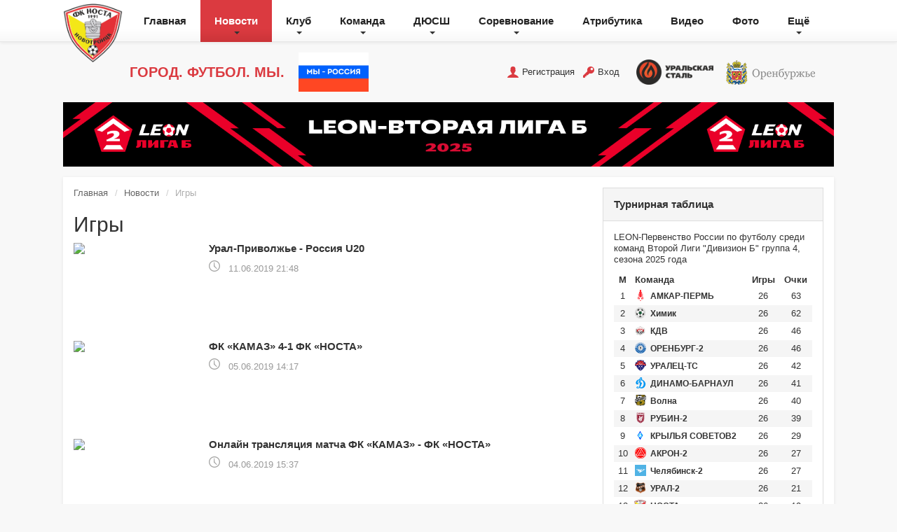

--- FILE ---
content_type: text/html; charset=utf-8
request_url: http://fc-nosta.ru/news/games?start=220
body_size: 13789
content:
<!DOCTYPE html>
<html lang="ru">
<head>
    <meta charset="UTF-8">
    <meta http-equiv="X-UA-Compatible" content="IE=edge">
    <meta name="viewport" content="width=device-width, initial-scale=1">
    <title>ФК НОСТА</title>

    <link rel="shortcut icon" href="/templates/fcnosta/favicon.ico">

    	<base href="http://fc-nosta.ru/news/games" />
	<meta http-equiv="content-type" content="text/html; charset=utf-8" />
	<meta name="keywords" content="НОСТА, футбольный клуб носта" />
	<meta name="description" content="Футбольный клуб НОСТА. Официальный сайт." />
	<title>Игры - Футбольный клуб Носта</title>
	<link href="/templates/fcnosta/favicon.ico" rel="shortcut icon" type="image/vnd.microsoft.icon" />
	<link href="/components/com_jcomments/tpl/default/style.css?v=3002" rel="stylesheet" type="text/css" />
	<link href="/plugins/content/jw_sig/jw_sig/includes/js/jquery_fancybox/fancybox/jquery.fancybox.css?v=2.1.5" rel="stylesheet" type="text/css" />
	<link href="/plugins/content/jw_sig/jw_sig/includes/js/jquery_fancybox/fancybox/helpers/jquery.fancybox-buttons.css?v=2.1.5" rel="stylesheet" type="text/css" />
	<link href="/plugins/content/jw_sig/jw_sig/includes/js/jquery_fancybox/fancybox/helpers/jquery.fancybox-thumbs.css?v=2.1.5" rel="stylesheet" type="text/css" />
	<link href="/plugins/content/jw_sig/jw_sig/tmpl/Classic/css/template.css" rel="stylesheet" type="text/css" media="screen" />
	<link href="/plugins/content/jw_sig/jw_sig/includes/css/print.css" rel="stylesheet" type="text/css" media="print" />
	<link href="/templates/fcnosta/css/main.css?v=9" rel="stylesheet" type="text/css" />
	<link href="/templates/fcnosta/css/bootstrap.css" rel="stylesheet" type="text/css" />
	<link href="/templates/fcnosta/css/bootstrap-theme.css" rel="stylesheet" type="text/css" />
	<link href="/templates/fcnosta/css/bs-fc-nosta.css" rel="stylesheet" type="text/css" />
	<script src="/media/system/js/mootools-core.js" type="text/javascript"></script>
	<script src="/media/system/js/core.js" type="text/javascript"></script>
	<script src="/plugins/content/jw_sig/jw_sig/includes/js/behaviour.js" type="text/javascript"></script>
	<script src="/media/jui/js/jquery.min.js" type="text/javascript"></script>
	<script src="/media/jui/js/jquery-noconflict.js" type="text/javascript"></script>
	<script src="/media/jui/js/jquery-migrate.min.js" type="text/javascript"></script>
	<script src="/media/system/js/caption.js" type="text/javascript"></script>
	<script src="/media/media/js/jquery.flexslider.js" type="text/javascript"></script>
	<script src="/plugins/content/jw_sig/jw_sig/includes/js/jquery_fancybox/fancybox/lib/jquery.mousewheel-3.0.6.pack.js" type="text/javascript"></script>
	<script src="/plugins/content/jw_sig/jw_sig/includes/js/jquery_fancybox/fancybox/jquery.fancybox.pack.js?v=2.1.5" type="text/javascript"></script>
	<script src="/plugins/content/jw_sig/jw_sig/includes/js/jquery_fancybox/fancybox/helpers/jquery.fancybox-thumbs.js?v=2.1.5" type="text/javascript"></script>
	<script src="/templates/fcnosta/js/bootstrap.min.js" type="text/javascript"></script>
	<script type="text/javascript">

		jQuery.noConflict();
		jQuery(function($) {
			jQuery("a.fancybox-button").fancybox({
				//padding: 0,
				//fitToView	: false,
				helpers		: {
					title	: { type : 'inside' }, // options: over, inside, outside, float
					buttons	: {}
				},
				afterLoad : function() {
					this.title = '<b class="fancyboxCounter">Фото ' + (this.index + 1) + ' из ' + this.group.length + '</b>' + (this.title ? ' | ' + this.title : '');
				},
                tpl : {
                    next     : '<a title="Следующее" class="fancybox-nav fancybox-next" href="javascript:;"><span></span></a>',
                    prev     : '<a title="Предыдущее" class="fancybox-nav fancybox-prev" href="javascript:;"><span></span></a>',
                    closeBtn : '<a title="Закрыть" class="fancybox-item fancybox-close" href="javascript:;"></a>'
                }
			});
		});
	jQuery(window).on('load',  function() {
				new JCaption('img.caption');
			});jQuery(function($){ $(".hasTooltip").tooltip({"html": true,"container": "body"}); });
    jQuery(document).ready(function() {
        function videoResize() {
            var videos = jQuery('iframe');
            videos.each(function(){
                var self = jQuery(this),
                    width = self.attr('width'),
                    height = self.attr('height'),
                    ratio = width / height;

                self.css('max-width','100%');
                self.height(self.width() / ratio);
            });
        }
        jQuery(window).resize(videoResize);
        videoResize();
        jQuery('[data-toggle="tooltip"]').tooltip();
    });

	</script>


    <!-- HTML5 shim and Respond.js for IE8 support of HTML5 elements and media queries -->
    <!--[if lt IE 9]>
    <script src="https://oss.maxcdn.com/html5shiv/3.7.2/html5shiv.min.js"></script>
    <script src="https://oss.maxcdn.com/respond/1.4.2/respond.min.js"></script>
    <![endif]-->

   <style>
   /* Добавленные стили для улучшений */
.logos-container {
    background-color: #1f2125;
    padding: 16px 0;
    overflow: hidden;
    width: 100%;
    position: relative;
    z-index: 100;
    margin: 0 !important;
    border: none !important;
}

.logos-wrapper {
    display: flex;
    justify-content: center;
    align-items: center;
    flex-wrap: nowrap;
    gap: 15px;
    width: 100%;
    max-width: 100%;
    box-sizing: border-box;
}

.logos-scroll {
    display: flex;
    align-items: center;
    gap: 15px;
    padding: 0 15px;
    cursor: grab;
    will-change: transform;
}

.logos-scroll.grabbing {
    cursor: grabbing;
}

.logos-wrapper a {
    flex-shrink: 0;
    min-width: 0;
    display: flex;
    justify-content: center;
    align-items: center;
    transition: all 0.3s ease !important;
}

.logos-wrapper a:hover {
    transform: scale(1.1) !important;
}

.logos-wrapper img {
    height: 30px !important;
    width: auto !important;
    max-width: 150px !important;
    object-fit: contain !important;
    filter: grayscale(30%);
    opacity: 0.9;
    transition: all 0.3s ease !important;
}

.logos-wrapper a:hover img {
    filter: grayscale(0%) !important;
    opacity: 1 !important;
    transform: scale(1.05) !important;
}

@media (min-width: 769px) {
    
}

/* Градиенты для плавного перехода (только при прокрутке) */
.logos-container.scrolling::before,
.logos-container.scrolling::after {
    content: '';
    position: absolute;
    top: 0;
    bottom: 0;
    width: 60px;
    z-index: 2;
    pointer-events: none;
}

.logos-container.scrolling::before {
    left: 0;
    background: linear-gradient(90deg, #1f2125 0%, transparent 100%);
}

.logos-container.scrolling::after {
    right: 0;
    background: linear-gradient(270deg, #1f2125 0%, transparent 100%);
}

/* Адаптивность для мобильных */
@media (max-width: 768px) {
    .logos-container {
        padding: 16px 0;
    }
    
    .logos-container.scrolling::before,
    .logos-container.scrolling::after {
        width: 30px;
    }
    
    .logos-wrapper img {
        height: 22px !important;
        max-height: 22px !important;
    }
    
    .logos-wrapper a[href*="abinbevefes"] img {
        height: 35px !important;
        max-height: 35px !important;
    }
}

/* ФИКС ДЛЯ МОБИЛЬНЫХ - НОВЫЙ ПОДХОД */
@media (max-width: 480px) {
    .logos-container {
        height: auto !important;
        min-height: 100px !important;
        overflow: visible !important;
        padding: 15px 10px 20px 10px !important;
        margin-bottom: 0 !important;
        display: flex !important;
        justify-content: center !important;
        align-items: center !important;
        position: relative !important;
        z-index: 100 !important;
    }
    
    .logos-wrapper {
        width: 100% !important;
        max-width: 100% !important;
        min-width: 100% !important;
        display: grid !important;
        grid-template-columns: repeat(4, 1fr) !important;
        gap: 8px !important;
        justify-items: center !important;
        align-items: center !important;
        padding: 0 !important;
        margin: 0 !important;
        height: auto !important;
    }
    
    .logos-scroll {
        display: contents !important;
        width: 100% !important;
        animation: none !important;
        transform: none !important;
    }
    
    /* Сбрасываем все стили для ссылок */
    .logos-wrapper a {
        display: flex !important;
        justify-content: center !important;
        align-items: center !important;
        width: 100% !important;
        height: 40px !important;
        padding: 5px !important;
        background: rgba(255,255,255,0.05) !important;
        border-radius: 4px !important;
        margin: 0 !important;
        flex-shrink: 0 !important;
    }
    
    /* Единый размер для всех изображений */
    .logos-wrapper img {
        height: 22px !important;
        width: auto !important;
        max-width: 100% !important;
        object-fit: contain !important;
        margin: 0 auto !important;
        display: block !important;
    }
    
    /* Специальные настройки для отдельных логотипов */
    .logos-wrapper a[href*="abinbevefes"] img {
        height: 15px !important;
    }
    
    .logos-wrapper a[href*="leon"] img,
    .logos-wrapper a[href*="fnl"] img {
        height: 20px !important;
    }
    
    .logos-wrapper a[href*="sportmaster"] img {
        height: 20px !important;
    }
    
    /* Убираем все эффекты, которые могут мешать */
    .logos-scroll [data-duplicated] {
        display: none !important;
    }
    
    .logos-container.scrolling::before,
    .logos-container.scrolling::after {
        display: none !important;
    }
    
    .logos-container::-webkit-scrollbar {
        display: none !important;
    }
    
    /* Явно распределяем по строкам */
    .logos-wrapper a:nth-child(-n+4) {
        grid-row: 1 !important;
    }
    
    .logos-wrapper a:nth-child(n+5) {
        grid-row: 2 !important;
    }
}

/* ОБЯЗАТЕЛЬНО добавить для футера */
#footer.footer {
    position: relative !important;
    z-index: 99 !important;
    margin-top: 0 !important;
    clear: both !important;
}

/* Добавляем отступ перед футером */
.container:has(.partner-list) + .logos-container {
    margin-bottom: 15px !important;
}

/* Гарантируем, что контент не выходит за пределы */
html, body {
    overflow-x: hidden !important;
    width: 100% !important;
}

/* ФИКС ДЛЯ ПРИЖАТОГО ФУТЕРА */
html, body {
    height: 100%;
    margin: 0;
    padding: 0;
}

body {
    display: flex;
    flex-direction: column;
    min-height: 100vh;
}

.container-content {
    flex: 1 0 auto;
}

.logos-container {
    flex-shrink: 0;
}

/* СТИЛИ ДЛЯ ФУТЕРА */
#footer.footer {
    background-color: #151719 !important;
    color: #fff !important;
    padding: 40px 0 !important;
    margin: 0 !important;
    border: none !important;
    position: relative;
    z-index: 50;
    font-family: 'Roboto', 'Arial', sans-serif;
    flex-shrink: 0;
}

#footer * {
    border: none !important;
    box-shadow: none !important;
    outline: none !important;
}

.container-fluid {
    margin: 0 !important;
    padding: 0 !important;
}

@media (max-width: 768px) {
    .logos-container {
        padding: 16px 0 !important;
    }
    
    #footer.footer {
        padding: 30px 0 !important;
    }
}

.footer-title {
    color: #d25161;
    font-size: 1.1rem;
    font-weight: 600;
    margin-bottom: 1rem;
    text-transform: uppercase;
    letter-spacing: 0.5px;
}

.footer-content {
    color: #b0b0b0;
    line-height: 1.6;
    font-size: 0.9rem;
}

.footer-content p {
    margin-bottom: 0.5rem;
}

.footer-link {
    color: #d25161 !important;
    text-decoration: none;
    transition: color 0.3s ease;
    font-size: 0.9rem;
}

.footer-link:hover {
    color: #ff6b81 !important;
    text-decoration: underline;
}

.footer-legal {
    background: rgba(255,255,255,0.05);
    padding: 20px;
    border-radius: 8px;
    text-align: center;
}

.copyright {
    color: #888;
    font-size: 0.85rem;
    margin-top: 10px;
}

.footer-divider {
    height: 1px;
    background: linear-gradient(90deg, transparent, rgba(255,255,255,0.2), transparent);
    margin: 30px 0 20px 0;
}

.footer-bottom {
    padding-top: 20px;
    display: none;
}

.footer-brand {
    color: #d25161;
    font-weight: 700;
    font-size: 1.2rem;
    letter-spacing: 1px;
}

@media (max-width: 768px) {
    .footer-title {
        margin-top: 1.5rem;
        margin-bottom: 0.8rem;
    }
    
    .footer-legal {
        margin-top: 2rem;
        padding: 15px;
    }
    
    .footer-divider {
        margin: 20px 0 15px 0;
    }
    
    .footer-bottom {
        display: none !important;
    }
}

/* ИСПРАВЛЕНИЯ ТОЛЬКО ДЛЯ МОБИЛЬНЫХ */
@media (max-width: 768px) {
    body {
        overflow-x: hidden;
        width: 100% !important;
        position: relative;
    }
    
    .container,
    .container-fluid,
    .container-content {
        width: 100% !important;
        max-width: 100% !important;
        margin-left: auto !important;
        margin-right: auto !important;
        padding-left: 15px !important;
        padding-right: 15px !important;
        box-sizing: border-box !important;
    }
    
    img:not(.header-flag):not(.sponsor-img):not(.main-banner) {
        max-width: 100% !important;
        height: auto !important;
    }
    
    .logos-container {
        width: 100% !important;
        margin: 0 auto !important;
        left: 0 !important;
        right: 0 !important;
    }

    #footer.footer {
        width: 100% !important;
        margin: 0 auto !important;
        left: 0 !important;
        right: 0 !important;
    }
}

/* ИСПРАВЛЕНИЕ ДЛЯ ВЫПАДАЮЩЕГО МЕНЮ */
.navbar-collapse {
    z-index: 1000 !important;
}

.navbar-nav {
    z-index: 1001 !important;
}

.dropdown-menu {
    z-index: 1002 !important;
    position: absolute !important;
}

@media (max-width: 768px) {
    .navbar-collapse.collapse {
        display: none !important;
    }
    
    .navbar-collapse.collapse.in,
    .navbar-collapse.collapse.show {
        display: block !important;
        position: fixed !important;
        top: 0 !important;
        left: 0 !important;
        right: 0 !important;
        bottom: 0 !important;
        background: white !important;
        z-index: 99999 !important;
        margin: 0 !important;
        padding: 60px 20px 20px !important;
        overflow-y: auto !important;
        width: 100vw !important;
        height: 100vh !important;
    }
    
    .navbar-collapse.collapse.in::before,
    .navbar-collapse.collapse.show::before {
        content: '';
        position: fixed;
        top: 0;
        left: 0;
        right: 0;
        bottom: 0;
        background: rgba(0,0,0,0.8);
        z-index: -1;
    }
    
    .menu-close-btn {
        position: absolute !important;
        top: 15px !important;
        right: 15px !important;
        font-size: 30px !important;
        background: none !important;
        border: none !important;
        color: #333 !important;
        cursor: pointer !important;
        z-index: 100000 !important;
        width: 40px !important;
        height: 40px !important;
        display: flex !important;
        align-items: center !important;
        justify-content: center !important;
    }
    
    .navbar-nav {
        margin: 0 !important;
        padding: 0 !important;
        width: 100% !important;
    }
    
    .navbar-nav > li > a {
        display: block !important;
        padding: 15px 20px !important;
        color: #333 !important;
        border-bottom: 1px solid #eee !important;
        font-size: 18px !important;
        text-decoration: none !important;
    }
    
    .dropdown-menu {
        display: none !important;
        background: #f8f8f8 !important;
        margin: 0 !important;
        padding: 0 !important;
    }
    
    .dropdown-menu.show {
        display: block !important;
    }
    
    .dropdown-menu > li > a {
        padding: 12px 40px !important;
        color: #555 !important;
        border-bottom: 1px solid #e0e0e0 !important;
        display: block !important;
    }
    
    .navbar-nav > li.dropdown > a {
        position: relative;
        padding-right: 50px !important;
    }
    
    .navbar-nav > li.dropdown > a::after {
        content: '›';
        position: absolute;
        right: 20px;
        top: 50%;
        transform: translateY(-50%);
        font-size: 24px;
    }
    
    .navbar-nav > li.dropdown > a.menu-open::after {
        transform: translateY(-50%) rotate(90deg);
    }
    
    .navbar-toggle {
        z-index: 100000 !important;
        position: relative;
    }
    
    .dropdown-menu .dropdown-menu {
        background: #f0f0f0 !important;
        margin-left: 20px !important;
        display: none !important;
    }
    
    .dropdown-menu .dropdown-menu.show {
        display: block !important;
    }
    
    .dropdown-menu .dropdown-menu > li > a {
        padding: 10px 50px !important;
        font-size: 16px !important;
        color: #444 !important;
        border-bottom: 1px solid #ddd !important;
    }
    
    .dropdown-menu .dropdown-toggle {
        position: relative;
        padding-right: 50px !important;
    }
    
    .dropdown-menu .dropdown-toggle::after {
        content: '›' !important;
        position: absolute !important;
        right: 20px !important;
        top: 50% !important;
        transform: translateY(-50%) !important;
        font-size: 24px !important;
        border: none !important;
        margin: 0 !important;
    }
    
    .dropdown-menu .dropdown-toggle.menu-open::after {
        transform: translateY(-50%) rotate(90deg) !important;
    }
    
    .dropdown-toggle.menu-open {
        background-color: #e8e8e8 !important;
    }
    
    .dropdown-menu > li > a:hover {
        background-color: #e8e8e8 !important;
    }
}

@media (min-width: 769px) {
    .menu-close-btn {
        display: none !important;
    }
    
    .navbar-collapse.collapse.in::before,
    .navbar-collapse.collapse.show::before {
        display: none !important;
    }
}

@media (max-width: 768px) {
    .logos-container {
        padding: 12px 0 !important;
        height: auto !important;
        min-height: 50px !important;
        max-height: 60px !important;
    }
    
    .logos-wrapper img {
        height: 22px !important;
        max-height: 22px !important;
    }
    
    .logos-wrapper {
        gap: 10px !important;
    }
    
    .logos-scroll {
        gap: 10px !important;
        padding: 0 10px !important;
    }
}

@media (max-width: 480px) {
    .logos-container {
        padding: 15px 10px 20px 10px !important;
        max-height: 100px !important;
    }
    
    .logos-wrapper img {
        height: 22px !important;
        max-height: 22px !important;
    }
    
    .logos-wrapper {
        gap: 8px !important;
    }
}

/* Стили для хедера */
#header {
    display: flex;
    justify-content: space-between;
    align-items: center;
    flex-wrap: wrap;
    padding: 15px 0;
    gap: 20px;
}

.header-left-block {
    display: flex;
    align-items: center;
    flex: 1;
    min-width: 0;
    gap: 20px;
}

.header-right-block {
    display: flex;
    align-items: center;
    justify-content: flex-end;
    flex: 1;
    min-width: 0;
    gap: 20px;
}

.slogan {
    font-size: 1.2rem;
    font-weight: bold;
    color: #333;
    white-space: nowrap;
    margin: 0;
}

.header-flag {
    width: 100px;
    height: auto;
    flex-shrink: 0;
    max-width: none !important;
}

.auth-module {
    display: flex;
    align-items: center;
}

.sponsors-container {
    display: flex;
    align-items: center;
    gap: 18px;
}

.sponsor-img {
    max-width: 110px;
    height: auto;
    object-fit: contain;
    max-width: none !important;
}

.sponsor-img:first-child {
    margin-right: 18px;
}

.banner-container {
    padding: 0;
    margin-bottom: 15px;
}

.main-banner {
    max-width: 100%;
    height: auto;
    display: block;
    width: 100%;
}

@media (max-width: 768px) {
    #header {
        flex-direction: column;
        text-align: center;
        padding: 10px 0;
        gap: 15px;
    }
    
    .header-left-block {
        flex-direction: column;
        width: 100%;
        gap: 10px;
    }
    
    .header-right-block {
        flex-direction: column;
        width: 100%;
        justify-content: center;
        gap: 15px;
    }
    
    .slogan {
        font-size: 1.1rem;
        white-space: normal;
        line-height: 1.3;
        order: 1;
    }
    
    .header-flag {
        width: 80px;
        order: 2;
        max-width: 80px !important;
    }
    
    .auth-module {
        order: 1;
        justify-content: center;
        width: 100%;
    }
    
    .sponsors-container {
        order: 2;
        justify-content: center;
        width: 100%;
        gap: 15px;
    }
    
    .sponsor-img {
        max-width: 50px !important;
        height: 25px;
    }
    
    .sponsor-img:first-child {
        margin-right: 0;
    }
    
    .banner-container {
        margin-bottom: 10px;
    }
}

@media (max-width: 480px) {
    .slogan {
        font-size: 1rem;
    }
    
    .header-flag {
        width: 70px;
    }
    
    .sponsor-img {
        max-width: 80px !important;
    }
    
    .header-left-block,
    .header-right-block {
        gap: 10px;
    }
}

@media (max-width: 360px) {
    .sponsors-container {
        flex-wrap: wrap;
        justify-content: center;
    }
    
    .sponsor-img {
        max-width: 70px !important;
        margin: 5px;
    }
    
    .slogan {
        font-size: 0.9rem;
    }
}

.header-flag,
.sponsor-img,
.main-banner {
    max-width: 100%;
    height: auto;
}

@media (max-width: 768px) {
    .logos-wrapper {
        align-items: center;
        height: 100%;
    }
    
    .logos-scroll {
        align-items: center;
    }
}
/* ФИКС БЕЛОЙ ПОЛОСЫ МЕЖДУ ЛОГОТИПАМИ И ФУТЕРОМ */
.container:has(.partner-list) + .logos-container {
    margin-bottom: 0 !important;
    padding-bottom: 0 !important;
}

.logos-container {
    background-color: #151719 !important;
    margin: 0 !important;
    border: none !important;
}

/* Убираем буферный div */
div[style*="clear: both"] {
    display: none !important;
    height: 0 !important;
}

/* Гарантируем плавный переход */
.container:has(.partner-list) {
    margin-bottom: 0 !important;
    padding-bottom: 0 !important;
}

/* Убираем возможные отступы у футера */
.footer {
    margin-top: 0 !important;
}

/* Специфичный фикс для контейнера с партнерами */
.partner-list {
    margin-bottom: 0 !important;
    border: none !important;
}
</style>

    <script>
  (function(i,s,o,g,r,a,m){i['GoogleAnalyticsObject']=r;i[r]=i[r]||function(){
  (i[r].q=i[r].q||[]).push(arguments)},i[r].l=1*new Date();a=s.createElement(o),
  m=s.getElementsByTagName(o)[0];a.async=1;a.src=g;m.parentNode.insertBefore(a,m)
  })(window,document,'script','//www.google-analytics.com/analytics.js','ga');

  ga('create', 'UA-64919337-5', 'auto');
  ga('send', 'pageview');
  
  // Функция для полной перезагрузки логотипов
  function completelyRestartLogosAnimation() {
      const logosContainer = document.querySelector('.logos-container');
      const logosScroll = document.querySelector('.logos-scroll');
      const logosWrapper = document.querySelector('.logos-wrapper');
      
      if (!logosScroll || !logosWrapper) return;
      
      // Полностью пересоздаем содержимое
      const originalHTML = `
            <a href="https://leon.ru" target="_blank" rel="dofollow"><img src="/templates/fcnosta/images/logos/logo__leon.svg"></a>
             <a href="https://abinbevefes.ru/" target="_blank" rel="dofollow"><img src="/templates/fcnosta/images/logos/napitki.png"></a>
            <a href="https://bookmaker-ratings.ru/bookmakers-homepage/luchshie-bukmekerskie-kontory/" target="_blank" alt="Рейтинг Букмекеров" rel="dofollow"><img src="/templates/fcnosta/images/logos/logo_rb.png"></a>
            <a href="https://metaratings.ru/" target="_blank" alt="MetaRaitings" rel="dofollow"><img src="/templates/fcnosta/images/logos/logo_meta.png"></a>
            <a href="https://legalbet.ru/ratings" target="_blank" alt="Legalbet" rel="dofollow"><img src="/templates/fcnosta/images/logos/logo_legal.png"></a>
            <a href="https://betonmobile.ru" target="_blank" alt="Betonmobile - букмекерские ставки на спорт онлайн" rel="dofollow"><img src="/templates/fcnosta/images/logos/logo__betonmobile.svg"></a>
            <a href="https://www.sportmaster.ru/?utm_source=fnl&utm_medium=partnership&utm_campaign=fnl_site&utm_content=fnl_footer" target="_blank"><img src="/templates/fcnosta/images/logos/SPORTMASTER_PRO_2.png"></a>
            <a href="https://fnl.pro" target="_blank" rel="dofollow"><img src="/templates/fcnosta/images/logos/logo__fnl.svg"></a>
      `;
      
      logosScroll.innerHTML = originalHTML;
      logosContainer.classList.remove('scrolling');
      
      // Ждем немного и запускаем проверку заново
      setTimeout(initLogosAnimation, 50);
  }
  
  // Основная функция инициализации
  function initLogosAnimation() {
      const logosContainer = document.querySelector('.logos-container');
      const logosScroll = document.querySelector('.logos-scroll');
      const logosWrapper = document.querySelector('.logos-wrapper');
      
      if (!logosScroll || !logosWrapper) return;
      
      // СОХРАНЯЕМ оригинальный HTML ДО любых изменений
      const originalHTML = logosScroll.innerHTML;
      
      let animationId = null;
      let isDragging = false;
      let isHovered = false;
      let startX = 0;
      let currentTranslate = 0;
      let prevTranslate = 0;
      let needsScrolling = false;
      
      // ПОЛНОСТЬЮ отключаем анимацию на мобильных
      if (window.innerWidth <= 480) {
          // Останавливаем всю анимацию
          stopAutoScroll();
          
          // Восстанавливаем оригинальные логотипы
          const mobileHTML = `
              <a href="https://leon.ru" target="_blank" rel="dofollow"><img src="/templates/fcnosta/images/logos/logo__leon.svg"></a>
              <a href="https://abinbevefes.ru/" target="_blank" rel="dofollow"><img src="/templates/fcnosta/images/logos/napitki.png"></a>
              <a href="https://bookmaker-ratings.ru/bookmakers-homepage/luchshie-bukmekerskie-kontory/" target="_blank" alt="Рейтинг Букмекеров" rel="dofollow"><img src="/templates/fcnosta/images/logos/logo_rb.png"></a>
              <a href="https://metaratings.ru/" target="_blank" alt="MetaRaitings" rel="dofollow"><img src="/templates/fcnosta/images/logos/logo_meta.png"></a>
              <a href="https://legalbet.ru/ratings/" target="_blank" alt="Legalbet" rel="dofollow"><img src="/templates/fcnosta/images/logos/logo_legal.png"></a>
              <a href="https://betonmobile.ru" target="_blank" alt="Betonmobile - букмекерские ставки на спорт онлайн" rel="dofollow"><img src="/templates/fcnosta/images/logos/logo__betonmobile.svg"></a>
              <a href="https://www.sportmaster.ru/?utm_source=fnl&utm_medium=partnership&utm_campaign=fnl_site&utm_content=fnl_footer" target="_blank"><img src="/templates/fcnosta/images/logos/SPORTMASTER_PRO_2.png"></a>
              <a href="https://fnl.pro" target="_blank" rel="dofollow"><img src="/templates/fcnosta/images/logos/logo__fnl.svg"></a>
          `;
          
          logosScroll.innerHTML = mobileHTML;
          logosScroll.style.transform = 'none';
          logosScroll.style.animation = 'none';
          logosContainer.classList.remove('scrolling');
          
          // Убираем все обработчики событий
          logosScroll.onmousedown = null;
          logosScroll.ontouchstart = null;
          logosScroll.onmouseenter = null;
          logosScroll.onmouseleave = null;
          
          return; // ВЫХОДИМ ИЗ ФУНКЦИИ ДОСРОЧНО
      }
      
      function checkScrollNeeded() {
          // Если экран очень маленький, отключаем анимацию
          if (window.innerWidth <= 480) {
              needsScrolling = false;
              logosContainer.classList.remove('scrolling');
              stopAutoScroll();
              logosScroll.innerHTML = originalHTML;
              logosScroll.style.transform = 'translateX(0px)';
              return;
          }
          
          // Удаляем дубликаты для измерений
          const duplicates = logosScroll.querySelectorAll('[data-duplicated]');
          if (duplicates.length > 0) {
              logosScroll.innerHTML = originalHTML;
          }
          
          // Сбрасываем позицию
          currentTranslate = 0;
          prevTranslate = 0;
          logosScroll.style.transform = 'translateX(0px)';
          
          // Останавливаем текущую анимацию
          stopAutoScroll();
          
          // Проверяем необходимость прокрутки
          const scrollWidth = logosScroll.scrollWidth;
          const wrapperWidth = logosWrapper.offsetWidth;
          
          needsScrolling = scrollWidth > wrapperWidth + 10;
          
          if (needsScrolling) {
              logosContainer.classList.add('scrolling');
              
              // Дублируем контент
              logosScroll.innerHTML = originalHTML + originalHTML;
              
              // Помечаем дубликаты
              const allItems = logosScroll.querySelectorAll('a');
              const half = allItems.length / 2;
              for (let i = half; i < allItems.length; i++) {
                  allItems[i].setAttribute('data-duplicated', 'true');
              }
              
              startAutoScroll();
          } else {
              logosContainer.classList.remove('scrolling');
              stopAutoScroll();
          }
      }
      
      function startAutoScroll() {
          stopAutoScroll();
          
          function animate() {
              if (!isDragging && !isHovered && needsScrolling) {
                  currentTranslate -= 1;
                  
                  const contentWidth = logosScroll.scrollWidth / 2;
                  if (Math.abs(currentTranslate) >= contentWidth) {
                      currentTranslate = 0;
                  }
                  
                  logosScroll.style.transform = `translateX(${currentTranslate}px)`;
              }
              
              animationId = requestAnimationFrame(animate);
          }
          
          animationId = requestAnimationFrame(animate);
      }
      
      function stopAutoScroll() {
          if (animationId) {
              cancelAnimationFrame(animationId);
              animationId = null;
          }
      }
      
      function handleDragStart(e) {
          if (!needsScrolling) return;
          
          isDragging = true;
          logosScroll.classList.add('grabbing');
          startX = e.clientX || e.touches[0].clientX;
          prevTranslate = currentTranslate;
          
          stopAutoScroll();
      }
      
      function handleDrag(e) {
          if (!isDragging) return;
          
          e.preventDefault();
          const currentX = e.clientX || e.touches[0].clientX;
          const diff = currentX - startX;
          
          currentTranslate = prevTranslate + diff;
          
          const maxTranslate = 0;
          const minTranslate = -logosScroll.scrollWidth / 2;
          currentTranslate = Math.max(minTranslate, Math.min(maxTranslate, currentTranslate));
          
          logosScroll.style.transform = `translateX(${currentTranslate}px)`;
      }
      
      function handleDragEnd() {
          if (!isDragging) return;
          
          isDragging = false;
          logosScroll.classList.remove('grabbing');
          prevTranslate = currentTranslate;
          
          if (needsScrolling) {
              startAutoScroll();
          }
      }
      
      function handleMouseEnter() {
          isHovered = true;
          stopAutoScroll();
      }
      
      function handleMouseLeave() {
          isHovered = false;
          if (needsScrolling && !isDragging) {
              startAutoScroll();
          }
      }
      
      // Устанавливаем обработчики
      function setupEventListeners() {
          // Мышь
          logosScroll.addEventListener('mousedown', handleDragStart);
          window.addEventListener('mousemove', handleDrag);
          window.addEventListener('mouseup', handleDragEnd);
          
          // Тач
          logosScroll.addEventListener('touchstart', handleDragStart);
          window.addEventListener('touchmove', handleDrag);
          window.addEventListener('touchend', handleDragEnd);
          
          // Наведение
          logosScroll.addEventListener('mouseenter', handleMouseEnter);
          logosScroll.addEventListener('mouseleave', handleMouseLeave);
          
          logosScroll.addEventListener('dragstart', (e) => e.preventDefault());
          
          // Ресайз
          let resizeTimeout;
          window.addEventListener('resize', () => {
              clearTimeout(resizeTimeout);
              resizeTimeout = setTimeout(() => {
                  if (window.innerWidth <= 480) {
                      // Полностью перезагружаем для мобильных
                      const mobileHTML = `
                          <a href="https://leon.ru" target="_blank" rel="dofollow"><img src="/templates/fcnosta/images/logos/logo__leon.svg"></a>
                          <a href="https://abinbevefes.ru/" target="_blank" rel="dofollow"><img src="/templates/fcnosta/images/logos/napitki.png"></a>
                          <a href="https://bookmaker-ratings.ru/bookmakers-homepage/luchshie-bukmekerskie-kontory/" target="_blank" alt="Рейтинг Букмекеров" rel="dofollow"><img src="/templates/fcnosta/images/logos/logo_rb.png"></a>
                          <a href="https://metaratings.ru/" target="_blank" alt="MetaRaitings" rel="dofollow"><img src="/templates/fcnosta/images/logos/logo_meta.png"></a>
                          <a href="https://legalbet.ru/ratings/" target="_blank" alt="Legalbet" rel="dofollow"><img src="/templates/fcnosta/images/logos/logo_legal.png"></a>
                          <a href="https://betonmobile.ru" target="_blank" alt="Betonmobile - букмекерские ставки на спорт онлайн" rel="dofollow"><img src="/templates/fcnosta/images/logos/logo__betonmobile.svg"></a>
                          <a href="https://www.sportmaster.ru/?utm_source=fnl&utm_medium=partnership&utm_campaign=fnl_site&utm_content=fnl_footer" target="_blank"><img src="/templates/fcnosta/images/logos/SPORTMASTER_PRO_2.png"></a>
                          <a href="https://fnl.pro" target="_blank" rel="dofollow"><img src="/templates/fcnosta/images/logos/logo__fnl.svg"></a>
                      `;
                      logosScroll.innerHTML = mobileHTML;
                      logosScroll.style.transform = 'none';
                      logosContainer.classList.remove('scrolling');
                      stopAutoScroll();
                  } else {
                      checkScrollNeeded();
                  }
              }, 250);
          });
      }
      
      // Запускаем
      checkScrollNeeded();
      setupEventListeners();
  }
  
  // Инициализация при загрузке
  document.addEventListener('DOMContentLoaded', function() {
      // Даем приоритет логотипам
      setTimeout(initLogosAnimation, 100);
  });
  
  window.addEventListener('load', function() {
      setTimeout(initLogosAnimation, 200);
  });
  
  window.addEventListener('pageshow', function(event) {
      if (event.persisted) {
          setTimeout(completelyRestartLogosAnimation, 10);
      }
  });
  
  document.addEventListener('visibilitychange', function() {
      if (document.visibilityState === 'visible') {
          setTimeout(completelyRestartLogosAnimation, 10);
      }
  });
</script>

<script>
// ФИКС МОБИЛЬНОГО МЕНЮ
document.addEventListener('DOMContentLoaded', function() {
    setTimeout(function() {
        const closeBtn = document.createElement('button');
        closeBtn.className = 'menu-close-btn';
        closeBtn.innerHTML = '×';
        closeBtn.style.cssText = 'position:absolute;top:15px;right:15px;font-size:30px;background:none;border:none;color:#333;cursor:pointer;z-index:100000;width:40px;height:40px;display:flex;align-items:center;justify-content:center;';
        
        const navbarCollapse = document.querySelector('.navbar-collapse');
        if (navbarCollapse) {
            if (!navbarCollapse.querySelector('.menu-close-btn')) {
                navbarCollapse.appendChild(closeBtn);
            }
        }
        
        function initMobileMenu() {
            if (window.innerWidth <= 768) {
                if (closeBtn.onclick) closeBtn.onclick = null;
                closeBtn.onclick = function(e) {
                    e.stopPropagation();
                    if (navbarCollapse) {
                        navbarCollapse.classList.remove('in');
                        navbarCollapse.classList.remove('show');
                    }
                    document.body.style.overflow = '';
                    
                    document.querySelectorAll('.dropdown-menu.show').forEach(menu => {
                        menu.classList.remove('show');
                    });
                    document.querySelectorAll('.menu-open').forEach(link => {
                        link.classList.remove('menu-open');
                    });
                };
                
                const initDropdowns = function() {
                    document.querySelectorAll('.dropdown-toggle').forEach(toggle => {
                        toggle.onclick = null;
                    });
                    
                    document.querySelectorAll('.dropdown-toggle').forEach(toggle => {
                        toggle.onclick = function(e) {
                            if (window.innerWidth <= 768) {
                                e.preventDefault();
                                e.stopPropagation();
                                
                                const parentLi = this.closest('li');
                                const menu = parentLi.querySelector('.dropdown-menu');
                                
                                if (menu) {
                                    const isOpen = menu.classList.contains('show');
                                    
                                    document.querySelectorAll('.dropdown-menu.show').forEach(otherMenu => {
                                        if (otherMenu !== menu) {
                                            otherMenu.classList.remove('show');
                                            const otherToggle = otherMenu.closest('li').querySelector('.dropdown-toggle');
                                            if (otherToggle) otherToggle.classList.remove('menu-open');
                                        }
                                    });
                                    
                                    menu.classList.toggle('show', !isOpen);
                                    this.classList.toggle('menu-open', !isOpen);
                                }
                            }
                        };
                    });
                    
                    const regularLinks = document.querySelectorAll('.navbar-nav a:not(.dropdown-toggle)');
                    regularLinks.forEach(link => {
                        link.onclick = function() {
                            if (window.innerWidth <= 768 && navbarCollapse) {
                                navbarCollapse.classList.remove('in');
                                navbarCollapse.classList.remove('show');
                                document.body.style.overflow = '';
                                
                                document.querySelectorAll('.dropdown-menu.show').forEach(menu => {
                                    menu.classList.remove('show');
                                });
                                document.querySelectorAll('.menu-open').forEach(link => {
                                    link.classList.remove('menu-open');
                                });
                            }
                        };
                    });
                };
                
                initDropdowns();
                
                const toggleBtn = document.querySelector('.navbar-toggle');
                if (toggleBtn) {
                    toggleBtn.onclick = function() {
                        document.body.style.overflow = 'hidden';
                        
                        setTimeout(() => {
                            document.querySelectorAll('.dropdown-menu.show').forEach(menu => {
                                menu.classList.remove('show');
                            });
                            document.querySelectorAll('.menu-open').forEach(link => {
                                link.classList.remove('menu-open');
                            });
                        }, 100);
                    };
                }
            } else {
                document.querySelectorAll('.dropdown-toggle').forEach(toggle => {
                    toggle.onclick = null;
                });
            }
        }
        
        initMobileMenu();
        
        let resizeTimeout;
        window.addEventListener('resize', function() {
            clearTimeout(resizeTimeout);
            resizeTimeout = setTimeout(initMobileMenu, 250);
        });
        
        document.addEventListener('click', function(e) {
            const navbarToggle = document.querySelector('.navbar-toggle');
            if (window.innerWidth <= 768 && 
                navbarCollapse && 
                navbarCollapse.classList.contains('in') && 
                !navbarCollapse.contains(e.target) && 
                (!navbarToggle || !navbarToggle.contains(e.target))) {
                navbarCollapse.classList.remove('in');
                navbarCollapse.classList.remove('show');
                document.body.style.overflow = '';
                
                document.querySelectorAll('.dropdown-menu.show').forEach(menu => {
                    menu.classList.remove('show');
                });
                document.querySelectorAll('.menu-open').forEach(link => {
                    link.classList.remove('menu-open');
                });
            }
        });
        
    }, 300);
});
</script>
</head>
<body>

            <nav class="navbar navbar-default navbar-white navbar-static-top">
            <div class="container padding-for-logo">
                <div class="navbar-header">
                    <a href="/" class="navbar-brand">
                        <img src="/templates/fcnosta/images/logo.png">
                    </a>

                    <button type="button" class="navbar-toggle collapsed" data-toggle="collapse" data-target="#navbar" aria-expanded="false" aria-controls="navbar">
                        <span class="sr-only"></span>
                        <span class="icon-bar"></span>
                        <span class="icon-bar"></span>
                        <span class="icon-bar"></span>
                    </button>
                </div>
                <div id="navbar" class="navbar-collapse collapse">
                    <ul class="nav nav-justified">
<li><a href="/" >Главная</a></li><li class="active dropdown">
<a href="#" class="dropdown-toggle" data-toggle="dropdown" role="button" aria-haspopup="true" aria-expanded="false">Новости <span class="caret"></span></a><ul class="dropdown-menu"><li class="alias-parent-active"><a href="/news" >Все</a></li><li class="active"><a href="/news/games" >Игры</a></li><li><a href="/news/press-conferences" >Пресс-конференции</a></li><li><a href="/news/club" >Новости клуба</a></li><li><a href="/news/interview" >Интервью</a></li></ul></li><li class="dropdown">
<a href="#" class="dropdown-toggle" data-toggle="dropdown" role="button" aria-haspopup="true" aria-expanded="false">Клуб <span class="caret"></span></a><ul class="dropdown-menu"><li><a href="/club/leaders" >Руководство</a></li><li><a href="/club/specialists" >Специалисты</a></li><li><a href="/club/stadiums" >Стадионы</a></li><li><a href="/contacts" >Контакты</a></li></ul></li><li class="dropdown">
<a href="#" class="dropdown-toggle" data-toggle="dropdown" role="button" aria-haspopup="true" aria-expanded="false">Команда <span class="caret"></span></a><ul class="dropdown-menu"><li><a href="/team/players" >Игроки</a></li><li><a href="/team/coaching-staff" >Тренерский штаб</a></li><li><a href="/team/administrative-staff" >Административный состав</a></li></ul></li><li class="dropdown">
<a href="#" class="dropdown-toggle" data-toggle="dropdown" role="button" aria-haspopup="true" aria-expanded="false">ДЮСШ <span class="caret"></span></a><ul class="dropdown-menu"><li><a href="/sportschool/leaders-and-coaches" >Руководство и тренеры</a></li><li><a href="/sportschool/teams" >Команды</a></li><li><a href="/news/sportschool" >Новости</a></li></ul></li><li class="dropdown">
<a href="#" class="dropdown-toggle" data-toggle="dropdown" role="button" aria-haspopup="true" aria-expanded="false">Соревнование <span class="caret"></span></a><ul class="dropdown-menu"><li><a href="/competition/teams" >Команды</a></li><li><a href="/competition/matches" >Матчи</a></li><li><a href="/competition/table" >Турнирная таблица</a></li></ul></li><li><a href="/attributes" >Атрибутика</a></li><li><a href="/video" >Видео</a></li><li><a href="/photos" >Фото</a></li><li class="dropdown">
<a href="#" class="dropdown-toggle" data-toggle="dropdown" role="button" aria-haspopup="true" aria-expanded="false">Ещё <span class="caret"></span></a><ul class="dropdown-menu"><li><a href="/comments" >История комментариев</a></li><li><a href="/polls" >Опросы</a></li></ul></li></ul>

                </div>
            </div>
        </nav>
    
 <div class="container padding-for-logo">
        <div id="header">
            <div class="header-left-block">
                <div class="slogan">
                    ГОРОД. ФУТБОЛ. МЫ.                </div>
                <img src="/templates/fcnosta/images/flag-mi-rossiya.jpg" style="width:100px;">
            </div>
            <div class="header-right-block">
                                    <div style="display:flex;align-items:center;">
                        
	<a href="/registration" class="registration hover-red-color">Регистрация</a>
	<a href="/login" class="login hover-red-color">Вход</a>

                    </div>
                                <div style="display:flex;align-items:center;">
                    <img src="/templates/fcnosta/images/sponsors/uralskaya_stal.png" style="margin-right:18px;max-width:110px">
                    <img src="/templates/fcnosta/images/sponsors/orenburjie.png"  >
                </div>
            </div>
        </div>
    </div>

    <div class="container" style="padding:0;margin-bottom:15px;">
        <a href="https://leon.ru/" target="_blank">
            <img src="/templates/fcnosta/images/banners/leon-2025-top.png" style="max-width: 100%;">
        </a>
    </div>

    <div class="container container-content">

        
        
                    <div id="main" class="row">
                                    <div id="content" class="col-md-8 width70 content">
                        <div class="wrap">
                                                            
<ul class="breadcrumb">
	<li><a href="/" class="pathway">Главная</a><span class="divider"> </span></li><li><a href="/news" class="pathway">Новости</a><span class="divider"> </span></li><li class="active"><span>Игры</span></li></ul>

                                                                                    <div id="system-message-container">
	</div>

                            <div class="category-list">

<div>
	<div class="content-category">
							<h2>
				Игры			</h2>
													

    <div class="row">

                    <div class="article col-xs-6 col-sm-12">
                <div class="row">
                    <div class="col-xs-12 col-sm-3">
                                                                            <a href="/news/games/712-ural-privolzhe-rossiya-u20" class="intro-img">
                                <img src="/cache/thumbs/4e087aebddbf164d8691ef1556f90add_w300_h200_cp.jpg" style="width:100%;margin:0 auto 15px;display:block;">
                            </a>
                                            </div>
                    <div class="col-xs-12 col-sm-9 data">
                        <div class="title" headers="categorylist_header_title">
                            <a href="/news/games/712-ural-privolzhe-rossiya-u20" class="hover-red-color" style="color:#333;">
                                Урал-Приволжье - Россия U20                            </a>
                        </div>
                        <div class="date">
                            11.06.2019 21:48                        </div>
                        <div class="annotation">
                                                    </div>
                    </div>
                </div>
            </div>
                    <div class="article col-xs-6 col-sm-12">
                <div class="row">
                    <div class="col-xs-12 col-sm-3">
                                                                            <a href="/news/games/707-fk-kamaz-4-1-fk-nosta" class="intro-img">
                                <img src="/cache/thumbs/cf257cb5cac63906abcdf01a66ecb217_w300_h200_cp.jpg" style="width:100%;margin:0 auto 15px;display:block;">
                            </a>
                                            </div>
                    <div class="col-xs-12 col-sm-9 data">
                        <div class="title" headers="categorylist_header_title">
                            <a href="/news/games/707-fk-kamaz-4-1-fk-nosta" class="hover-red-color" style="color:#333;">
                                ФК «КАМАЗ» 4-1 ФК «НОСТА»                            </a>
                        </div>
                        <div class="date">
                            05.06.2019 14:17                        </div>
                        <div class="annotation">
                                                    </div>
                    </div>
                </div>
            </div>
                    <div class="article col-xs-6 col-sm-12">
                <div class="row">
                    <div class="col-xs-12 col-sm-3">
                                                                            <a href="/news/games/705-onlajn-translyatsiya-matcha-fk-kamaz-fk-nosta-2" class="intro-img">
                                <img src="/cache/thumbs/e0cef9497ab31d833efcf92152bf0f6b_w300_h200_cp.jpg" style="width:100%;margin:0 auto 15px;display:block;">
                            </a>
                                            </div>
                    <div class="col-xs-12 col-sm-9 data">
                        <div class="title" headers="categorylist_header_title">
                            <a href="/news/games/705-onlajn-translyatsiya-matcha-fk-kamaz-fk-nosta-2" class="hover-red-color" style="color:#333;">
                                Онлайн трансляция матча ФК «КАМАЗ» - ФК «НОСТА»                            </a>
                        </div>
                        <div class="date">
                            04.06.2019 15:37                        </div>
                        <div class="annotation">
                                                    </div>
                    </div>
                </div>
            </div>
                    <div class="article col-xs-6 col-sm-12">
                <div class="row">
                    <div class="col-xs-12 col-sm-3">
                                                                            <a href="/news/games/703-fk-nosta-3-2-fk-zvezda" class="intro-img">
                                <img src="/cache/thumbs/fd1345a219d1176f4c9b8606554dd32e_w300_h200_cp.jpg" style="width:100%;margin:0 auto 15px;display:block;">
                            </a>
                                            </div>
                    <div class="col-xs-12 col-sm-9 data">
                        <div class="title" headers="categorylist_header_title">
                            <a href="/news/games/703-fk-nosta-3-2-fk-zvezda" class="hover-red-color" style="color:#333;">
                                ФК «НОСТА» 3-2 ФК «ЗВЕЗДА»                            </a>
                        </div>
                        <div class="date">
                            30.05.2019 09:23                        </div>
                        <div class="annotation">
                                                    </div>
                    </div>
                </div>
            </div>
                    <div class="article col-xs-6 col-sm-12">
                <div class="row">
                    <div class="col-xs-12 col-sm-3">
                                                                            <a href="/news/games/700-fk-neftekhimik-5-1-fk-nosta" class="intro-img">
                                <img src="/cache/thumbs/eba9b8cbb9eb900ebd586d2e2fb9944c_w300_h200_cp.jpg" style="width:100%;margin:0 auto 15px;display:block;">
                            </a>
                                            </div>
                    <div class="col-xs-12 col-sm-9 data">
                        <div class="title" headers="categorylist_header_title">
                            <a href="/news/games/700-fk-neftekhimik-5-1-fk-nosta" class="hover-red-color" style="color:#333;">
                                ФК «НЕФТЕХИМИК» 5:1 ФК «НОСТА»                            </a>
                        </div>
                        <div class="date">
                            24.05.2019 13:12                        </div>
                        <div class="annotation">
                                                    </div>
                    </div>
                </div>
            </div>
                    <div class="article col-xs-6 col-sm-12">
                <div class="row">
                    <div class="col-xs-12 col-sm-3">
                                                                            <a href="/news/games/696-fk-nosta-0-0-fk-nosta" class="intro-img">
                                <img src="/cache/thumbs/3e884a3dd4a43f196dba48e8d5c53b66_w300_h200_cp.jpg" style="width:100%;margin:0 auto 15px;display:block;">
                            </a>
                                            </div>
                    <div class="col-xs-12 col-sm-9 data">
                        <div class="title" headers="categorylist_header_title">
                            <a href="/news/games/696-fk-nosta-0-0-fk-nosta" class="hover-red-color" style="color:#333;">
                                ФК «НОСТА» 0:0 ФК «ВОЛГА»                            </a>
                        </div>
                        <div class="date">
                            17.05.2019 01:05                        </div>
                        <div class="annotation">
                                                    </div>
                    </div>
                </div>
            </div>
                    <div class="article col-xs-6 col-sm-12">
                <div class="row">
                    <div class="col-xs-12 col-sm-3">
                                                                            <a href="/news/games/695-fk-syzran-2003-1-3-fk-nosta" class="intro-img">
                                <img src="/cache/thumbs/5c18f0fd5c9c100a58dae96e0eb929fc_w300_h200_cp.jpg" style="width:100%;margin:0 auto 15px;display:block;">
                            </a>
                                            </div>
                    <div class="col-xs-12 col-sm-9 data">
                        <div class="title" headers="categorylist_header_title">
                            <a href="/news/games/695-fk-syzran-2003-1-3-fk-nosta" class="hover-red-color" style="color:#333;">
                                ФК «СЫЗРАНЬ-2003» 1-3 ФК «НОСТА»                            </a>
                        </div>
                        <div class="date">
                            12.05.2019 08:07                        </div>
                        <div class="annotation">
                                                    </div>
                    </div>
                </div>
            </div>
                    <div class="article col-xs-6 col-sm-12">
                <div class="row">
                    <div class="col-xs-12 col-sm-3">
                                                                            <a href="/news/games/693-onlajn-translyatsiya-matcha-syzran-2003-nosta-2" class="intro-img">
                                <img src="/cache/thumbs/e0cef9497ab31d833efcf92152bf0f6b_w300_h200_cp.jpg" style="width:100%;margin:0 auto 15px;display:block;">
                            </a>
                                            </div>
                    <div class="col-xs-12 col-sm-9 data">
                        <div class="title" headers="categorylist_header_title">
                            <a href="/news/games/693-onlajn-translyatsiya-matcha-syzran-2003-nosta-2" class="hover-red-color" style="color:#333;">
                                Онлайн трансляция матча «СЫЗРАНЬ-2003» - «НОСТА»                            </a>
                        </div>
                        <div class="date">
                            11.05.2019 13:55                        </div>
                        <div class="annotation">
                                                    </div>
                    </div>
                </div>
            </div>
                    <div class="article col-xs-6 col-sm-12">
                <div class="row">
                    <div class="col-xs-12 col-sm-3">
                                                                            <a href="/news/games/691-fk-kamaz-3-0-fk-nosta-2" class="intro-img">
                                <img src="/cache/thumbs/ce6f8c0966c24a7f3817646246a8fa26_w300_h200_cp.jpg" style="width:100%;margin:0 auto 15px;display:block;">
                            </a>
                                            </div>
                    <div class="col-xs-12 col-sm-9 data">
                        <div class="title" headers="categorylist_header_title">
                            <a href="/news/games/691-fk-kamaz-3-0-fk-nosta-2" class="hover-red-color" style="color:#333;">
                                ФК «КАМАЗ» 3:0 ФК «НОСТА»                             </a>
                        </div>
                        <div class="date">
                            06.05.2019 09:25                        </div>
                        <div class="annotation">
                                                    </div>
                    </div>
                </div>
            </div>
                    <div class="article col-xs-6 col-sm-12">
                <div class="row">
                    <div class="col-xs-12 col-sm-3">
                                                                            <a href="/news/games/690-onlajn-translyatsiya-matcha-kamaz-nosta" class="intro-img">
                                <img src="/cache/thumbs/e0cef9497ab31d833efcf92152bf0f6b_w300_h200_cp.jpg" style="width:100%;margin:0 auto 15px;display:block;">
                            </a>
                                            </div>
                    <div class="col-xs-12 col-sm-9 data">
                        <div class="title" headers="categorylist_header_title">
                            <a href="/news/games/690-onlajn-translyatsiya-matcha-kamaz-nosta" class="hover-red-color" style="color:#333;">
                                Онлайн трансляция матча «КАМАЗ» - «НОСТА»                            </a>
                        </div>
                        <div class="date">
                            05.05.2019 13:23                        </div>
                        <div class="annotation">
                                                    </div>
                    </div>
                </div>
            </div>
        
    </div>




		<div class="pagination">

					<p class="counter pull-right">
				Страница 23 из 44			</p>
		
		<ul><li class="pagination-start"><a title="В начало" href="/news/games" class="hasTooltip pagenav">В начало</a></li><li class="pagination-prev"><a title="Назад" href="/news/games?start=210" class="hasTooltip pagenav">Назад</a></li><li><a href="/news/games?start=170" class="pagenav">18</a></li><li><a href="/news/games?start=180" class="pagenav">19</a></li><li><a href="/news/games?start=190" class="pagenav">20</a></li><li><a href="/news/games?start=200" class="pagenav">21</a></li><li><a href="/news/games?start=210" class="pagenav">22</a></li><li><span class="pagenav">23</span></li><li><a href="/news/games?start=230" class="pagenav">24</a></li><li><a href="/news/games?start=240" class="pagenav">25</a></li><li><a href="/news/games?start=250" class="pagenav">26</a></li><li><a href="/news/games?start=260" class="pagenav">27</a></li><li class="pagination-next"><a title="Вперёд" href="/news/games?start=230" class="hasTooltip pagenav">Вперёд</a></li><li class="pagination-end"><a title="В конец" href="/news/games?start=430" class="hasTooltip pagenav">В конец</a></li></ul>	</div>
	

			</div>
</div>


</div>

                                                    </div>
                    </div>
                
                                    <div id="sidebar" class="col-md-4 width30 sidebar">
                        <div class="wrap row">
                                                            <div id="tourtable-short-container" class="col-lg-12 bottom15">
	<div class="panel-custom" style="height:530px;">
					<div class="panel-header">Турнирная таблица</div>
		
		<div class="panel-body">
			<div class="text" style="margin-bottom:10px;">LEON-Первенство России по футболу среди команд Второй Лиги "Дивизион Б" группа 4, сезона 2025 года</div>

			
            <table id="tourtable-short">
                <thead>
                    <th title="Место">М</th>
                    <th style="text-align:left;">Команда</th>
                    <th>Игры</th>
                    <th>Очки</th>
                </thead>
            <tbody>
        
                <tr style="background:none;">
                    <td>1</td>
                    <td class="team" style="text-align:left;">                                
                        <div class="link">
                            <div class="image"><img src="/images/logos/Amkar2.png"></div>
                            <div class="title" title="Пермь">АМКАР-ПЕРМЬ</div>
                        </div>
                    </td>
                    <td>26</td>
                    <td>63</td>
                </tr>
            
                <tr style="background:#F5F5F5;">
                    <td>2</td>
                    <td class="team" style="text-align:left;">                                
                        <div class="link">
                            <div class="image"><img src="/images/logos/dzerzhinsk.png"></div>
                            <div class="title" title="Дзержинск">Химик</div>
                        </div>
                    </td>
                    <td>26</td>
                    <td>62</td>
                </tr>
            
                <tr style="background:none;">
                    <td>3</td>
                    <td class="team" style="text-align:left;">                                
                        <div class="link">
                            <div class="image"><img src="/images/photo_2025-03-26_18-43-50.png"></div>
                            <div class="title" title="Томск">КДВ</div>
                        </div>
                    </td>
                    <td>26</td>
                    <td>46</td>
                </tr>
            
                <tr style="background:#F5F5F5;">
                    <td>4</td>
                    <td class="team" style="text-align:left;">                                
                        <div class="link">
                            <div class="image"><img src="/images/logos/Orenburg.png"></div>
                            <div class="title" title="Оренбург">ОРЕНБУРГ-2</div>
                        </div>
                    </td>
                    <td>26</td>
                    <td>46</td>
                </tr>
            
                <tr style="background:none;">
                    <td>5</td>
                    <td class="team" style="text-align:left;">                                
                        <div class="link">
                            <div class="image"><img src="/images/logos/Uralec_TC.png"></div>
                            <div class="title" title="Нижний Тагил">УРАЛЕЦ-ТС</div>
                        </div>
                    </td>
                    <td>26</td>
                    <td>42</td>
                </tr>
            
                <tr style="background:#F5F5F5;">
                    <td>6</td>
                    <td class="team" style="text-align:left;">                                
                        <div class="link">
                            <div class="image"><img src="/images/logos/Dinamo-Barnaul.png"></div>
                            <div class="title" title="Барнаул">ДИНАМО-БАРНАУЛ</div>
                        </div>
                    </td>
                    <td>26</td>
                    <td>41</td>
                </tr>
            
                <tr style="background:none;">
                    <td>7</td>
                    <td class="team" style="text-align:left;">                                
                        <div class="link">
                            <div class="image"><img src="/images/logos/2020/VOLNA.png"></div>
                            <div class="title" title="Нижегородская область">Волна</div>
                        </div>
                    </td>
                    <td>26</td>
                    <td>40</td>
                </tr>
            
                <tr style="background:#F5F5F5;">
                    <td>8</td>
                    <td class="team" style="text-align:left;">                                
                        <div class="link">
                            <div class="image"><img src="/images/logos/rubin2_logo.png"></div>
                            <div class="title" title="Казань">РУБИН-2</div>
                        </div>
                    </td>
                    <td>26</td>
                    <td>39</td>
                </tr>
            
                <tr style="background:none;">
                    <td>9</td>
                    <td class="team" style="text-align:left;">                                
                        <div class="link">
                            <div class="image"><img src="/images/logos/2020/KRYLYA_SOVETOV-1.png"></div>
                            <div class="title" title="Самара">КРЫЛЬЯ СОВЕТОВ2</div>
                        </div>
                    </td>
                    <td>26</td>
                    <td>29</td>
                </tr>
            
                <tr style="background:#F5F5F5;">
                    <td>10</td>
                    <td class="team" style="text-align:left;">                                
                        <div class="link">
                            <div class="image"><img src="/images/logos/Akron-2.png"></div>
                            <div class="title" title="Тольятти">АКРОН-2</div>
                        </div>
                    </td>
                    <td>26</td>
                    <td>27</td>
                </tr>
            
                <tr style="background:none;">
                    <td>11</td>
                    <td class="team" style="text-align:left;">                                
                        <div class="link">
                            <div class="image"><img src="/images/logos/-2.png"></div>
                            <div class="title" title="Челябинск">Челябинск-2</div>
                        </div>
                    </td>
                    <td>26</td>
                    <td>27</td>
                </tr>
            
                <tr style="background:#F5F5F5;">
                    <td>12</td>
                    <td class="team" style="text-align:left;">                                
                        <div class="link">
                            <div class="image"><img src="/images/logos/2020/URAL.png"></div>
                            <div class="title" title="Екатеринбург">УРАЛ-2</div>
                        </div>
                    </td>
                    <td>26</td>
                    <td>21</td>
                </tr>
            
                <tr class="nosta" style="background:none;">
                    <td>13</td>
                    <td class="team" style="text-align:left;">                                
                        <div class="link">
                            <div class="image"><img src="/images/logos/nosta.png"></div>
                            <div class="title" title="Новотроицк">НОСТА</div>
                        </div>
                    </td>
                    <td>26</td>
                    <td>19</td>
                </tr>
            
                <tr style="background:#F5F5F5;">
                    <td>14</td>
                    <td class="team" style="text-align:left;">                                
                        <div class="link">
                            <div class="image"><img src="/images/logos/Sokol_Kazan.png"></div>
                            <div class="title" title="Казань">СОКОЛ</div>
                        </div>
                    </td>
                    <td>26</td>
                    <td>7</td>
                </tr>
            </tbody></table>
			<a href="/competition/table" class="link-full">
				Расширенная таблица			</a>
		</div>
	</div>
</div>


                                                    </div>
                    </div>
                            </div>
        
            </div>

    <div class="container">
        <section class="partner-list">
            <article>
                <img src="/templates/fcnosta/images/partners/gvardeets_truda.png">
            </article>
            <article>
                <img src="/templates/fcnosta/images/partners/eurasia.png">
            </article>
            <article>
                <img src="/templates/fcnosta/images/partners/nakanune_new.png">
            </article>
            <article>
                <img src="/templates/fcnosta/images/partners/metallurg.png">
            </article>
            <article>
                <img src="/templates/fcnosta/images/partners/ugpk.png">
            </article>
            <article>
                <img src="/templates/fcnosta/images/partners/orenburjie.png">
            </article>
            <article>
                <img src="/templates/fcnosta/images/partners/vtorchermet.png" style="width:180px;">
            </article>
            <article>
                <img src="/templates/fcnosta/images/logos/logo__zavetnii_rodnik.png" style="width:180px;">
            </article>
            <article style="display:none">
                <a href="https://www.sportmaster.ru/news/102/?icid=menu%7Crightbanner%7Cteamsport" target="_blank">
                    <img src="/templates/fcnosta/images/partners/sportm.png">
                </a>
            </article>
            <article style="display:none">
                <a href="https://rfs.ru/" target="_blank">
                    <img src="/templates/fcnosta/images/partners/rfs.png">
                </a>
            </article>
        </section>
    </div>

    <div class="logos-container">
    <div class="logos-wrapper">
        <div class="logos-scroll">
            <a href="https://leon.ru" target="_blank" rel="dofollow"><img src="/templates/fcnosta/images/logos/logo__leon.svg"></a>
            <a href="https://abinbevefes.ru/" target="_blank" rel="dofollow"><img src="/templates/fcnosta/images/logos/napitki.png"></a>
            <a href="https://bookmaker-ratings.ru/bookmakers-homepage/luchshie-bukmekerskie-kontory/" target="_blank" alt="Рейтинг Букмекеров" rel="dofollow"><img src="/templates/fcnosta/images/logos/logo_rb.png"></a>
            <a href="https://metaratings.ru/" target="_blank" alt="MetaRaitings" rel="dofollow"><img src="/templates/fcnosta/images/logos/logo_meta.png"></a>
            <a href="https://legalbet.ru/ratings/" target="_blank" alt="Legalbet" rel="dofollow"><img src="/templates/fcnosta/images/logos/logo_legal.png"></a>
            <a href="https://betonmobile.ru" target="_blank" alt="Betonmobile - букмекерские ставки на спорт онлайн" rel="dofollow"><img src="/templates/fcnosta/images/logos/logo__betonmobile.svg"></a>
            <a href="https://www.sportmaster.ru/?utm_source=fnl&utm_medium=partnership&utm_campaign=fnl_site&utm_content=fnl_footer" target="_blank"><img src="/templates/fcnosta/images/logos/SPORTMASTER_PRO_2.png"></a>
            <a href="https://fnl.pro" target="_blank" rel="dofollow"><img src="/templates/fcnosta/images/logos/logo__fnl.svg"></a>
        </div>
    </div>
</div>
<footer id="footer" class="footer" style="background-color:#151719; color: #151719; padding: 40px 0; margin-top: 0; border: none;">
    <div class="container">
        <div class="row">
            <div class="col-lg-8">
                <div class="row">
                    <div class="col-md-4 mb-4">
                        <h5 class="footer-title">ФК «НОСТА»</h5>
                        <div class="footer-content">
                            Размещение материалов сайта только</br>с активной ссылкой на источник.<br/>                        </div>
                    </div>
                    <div class="col-md-4 mb-4">
                        <h5 class="footer-title">Контакты</h5>
                        <div class="footer-content">
                            Телефон: 8(3537) 62-03-48<br/>E-mail: np.fk.nosta@mail.ru<br/>                        </div>
                    </div>
                    <div class="col-md-4 mb-4">
                        <h5 class="footer-title">Информация</h5>
                        <div class="footer-content">
                            Адрес: 462353 г. Новотроицк,<br/>ул. Советская, 33А                        </div>
                    </div>
                </div>
            </div>
            
            <div class="col-lg-4">
                <div class="footer-legal">
                    <div class="mb-3">
                        <a href="/politika-obrabotki-personalnykh-dannykh" class="footer-link">
                            Политика обработки персональных данных
                        </a>
                    </div>
                    <div class="copyright">
                        © 2016-2026, официальный сайт ФК «НОСТА»
                    </div>
                </div>
            </div>
        </div>
        
        <div class="footer-divider"></div>
    </div>
</footer>

    

</body>
</html>

--- FILE ---
content_type: text/css
request_url: http://fc-nosta.ru/templates/fcnosta/css/main.css?v=9
body_size: 4872
content:
* {
    font-family: Arial,sans-serif;
    font-size: 13px;
    line-height: 16px;
    color:#333;
    padding: 0;
    margin: 0;
}
html {
    height: 100%;
    overflow-x: hidden;
}
body {
    position: relative;
    min-height: 100%;
    background-color: #e6e6e6;
    padding-bottom: 158px;
    -moz-box-sizing: border-box;
    -webkit-box-sizing: border-box;
    box-sizing: border-box;
}
html, body {
    margin:0;
}
a {

}
h1 {
    font-size: 25px;
    line-height: 25px;
    margin: 12px 0 18px;
}
h2 {
    font-size: 22px;
    line-height: 22px;
    margin: 10px 0 15px;
}
h3 {
    font-size: 16px;
    line-height: 16px;
    margin: 5px 0 9px;
}
ul {
    list-style: none;
    padding: 0;
}
ol {
    list-style-type: none;
}
p {
    margin: 15px 0;
}

.title-link {
    display: inline-block;
    font-size: 16px;
    line-height: 16px;
    margin: 5px 0 9px;
    color:#333;
    text-decoration: none !important;
    font-weight: bold;
}
.hover-red-color:hover,
.hover-red-color:active {
    color: #DB3A40 !important;
}
.hover-black-color:hover,
.hover-black-color:active {
    color: #333 !important;
}


.panel-custom {
    border: 1px solid #DDD;
}
.panel-custom .panel-header {
    border-bottom: 1px solid #DDD;
    background: #F5F5F5;
    padding: 15px;
    font-weight: bold;
    font-size: 15px;
}
.panel-custom .panel-body {
    padding: 15px;
    position:relative;
}

.top15 {
    margin-top: 15px;
}

.bottom15 {
    margin-bottom: 15px;
}

#search {
    display: inline-block;
    position: absolute;
    top: 0;
    right: 0;
    width: 67px;
    height: 60px;
    background: url(../images/icons/search.png) no-repeat 25px 22px;
}



#header {
    position: relative;
    padding-top: 18px;
    padding-bottom: 18px;
    display:flex;
    align-items: center;
    justify-content: space-between;
}
#header .slogan {
    color: #DB3A40;
    font-size: 20px;
    margin-right: 20px;
    font-weight: bold;
    line-height: 24px;
}
#header .login, #header .registration {
    display: inline-block;
    line-height: 16px;
    padding: 0 0 0 21px;
    position: relative;
}
#header .registration {
    margin-right: 12px;
}
#header .login, #header .registration {
    text-decoration: none;
    color: #333;
    text-align: center;
}
.header-left-block {
    display: flex;
    align-items: center;
}
.header-right-block {
    display: flex;
    align-items: center;
    flex-wrap: wrap;
}
.header-right-block > * {
    margin: 10px 12px;
}

#header .login:before, #header .registration:before {
    content: '';
    position: absolute;
    left: 0;
    width: 16px;
    height: 16px;
    background: url(../images/icons/login-key.png) no-repeat;
}
#header .registration:before {
    background: url(../images/icons/registration-user.png) no-repeat;
}
#header .sponsors {
    padding-top: 15px;
}
#header .sponsors img {
    max-width: 100%;
}

#main {
    padding-top: 15px;
    padding-bottom: 15px;
}
#sidebar {
    padding-left: 0;
}

@media (max-width:991px) {
    #sidebar {
        padding-left: 15px;
    }
    #header {
        flex-wrap: wrap;
    }
    .header-left-block,
    .header-right-block {
        justify-content: space-between;
        width: 100%;
    }
}

.partner-list {
    padding-top:15px;
    padding-bottom:20px;
    display: flex;
    flex-wrap: wrap;
    align-items: center;
    justify-content: center;
}
.partner-list img {
    max-width: 100%;
}
.partner-list > article {
    max-width: 25%;
    min-width: 20%;
    display: flex;
    align-items: center;
    justify-content: center;
    padding: 15px;
    flex-grow: 1;
    height: 80px;
}
.partner-list > article > a {
    height: 100%;
    display: flex;
    align-items: center;
}

#footer {
    height: 158px;
    padding-top:27px;
    padding-bottom:27px;
    background-color: #1f2125;
    text-align: center;
    -moz-box-sizing: border-box;
    -webkit-box-sizing: border-box;
    box-sizing: border-box;
    position: absolute;
    right: 0;
    bottom: 0;
    left: 0;
    border-top:6px solid #111112;
}
#footer div {
    text-align: left;
    color: #838689;
    font-size: 12px;
    line-height: 20px;
}
@media (max-width:1129px) {
    body {
        padding-bottom: 190px;
    }
    #footer {
        height: 190px;
    }
}
@media (max-width:991px) {
    body {
        padding-bottom: 0;
    }
    #footer {
        position: relative;
        height: auto;
        padding-bottom: 15px;
    }
}
@media (max-width:767px) {
    #footer .col-sm-3 {
        text-align: center;
        margin-bottom: 10px;
    }
    #footer div {
        text-align: center;
    }
    #footer .row .row > div {
        margin-bottom: 10px;
    }
}
@media (max-width:599px) {
    #footer .col-sm-3 {
        width: 100%;
    }
}


.clearfix:after {
    clear: both;
}

.clearfix:before, .clearfix:after {
    display: table;
    content: "";
    line-height: 0;
}

.items-leading h2 a {
    font-size: 22px;
    line-height: 22px;
    display: block;
    text-decoration: none;
}
.items-leading {
    margin-bottom: 32px;
}

.date {
    position: relative;
    display: inline-block;
    line-height: 18px;
    font-size: 13px;
    color: #ACACAC;
    vertical-align: top;
}
.date:before {
    content:'';
    width: 16px;
    height: 16px;
    display: inline-block;
    background: url(../images/icons/clock.png) no-repeat;
    margin-right: 8px;
}


.breadcrumb {
    padding: 0 !important;
}
.breadcrumb a {
    color:#666;
}


.breadcrumb a:hover {
    color: #B71A1A;
}
.breadcrumb span.divider, .breadcrumb li.active span {
    color: #AEAEAE;
}
.breadcrumb span.divider {
    margin-left: 5px;
}

.breadcrumb > li.active > .icon-location {
    margin:0;
}




/*OLD*/
.item-page img {
    margin: 10px;
}
.item-page .annotation {
    margin: 15px 0;
    font-size: 15px;
    font-weight: bold;
    line-height: 19px;
}
.items-leading img {
    border: solid 1px #B71A1A;
}


.art-article th, .art-article td {
    padding: 2px;
    border: solid 0px #343932;
    vertical-align: top;
    text-align: left;
}
.readmore .btn {
    background: #BE1D1D;
    text-decoration: none;
    display: inline-block;
    padding: 6px 10px;
    color: #FFF;
}
img.art-metadata-icons {
    border: none;
    vertical-align: middle;
    margin: 2px;
}
.article-info dd.published time {
    color: #FFF;
    font-size: 11px;
}
.article-info dd.published {
    background-color: #B71A1A;
    border-color: #D4CCAA;
    margin: 0;
    padding: 2px;
    color: #FFF;
    font-size: 11px;
}
.pull-left {

}
.pagination {
    text-align: center;
    display: block !important;
}
.pull-right {
    float: none !important;
}
.pagination > ul {
    font-size: 0;
    padding: 0;
}
.pagination > ul > li > .pagenav {
    padding: 3px 6px;
}
.pagination > ul > li {
    display: inline-block;
    vertical-align: top;
}
.search-results .result-category, .search-results .result-text {
    margin: 0;
}
.search-results .result-text {
    margin-bottom: 15px;
    padding-bottom: 15px;
    border-bottom: 1px solid #999;
}
#content > .sidebar > .wrap > .search {
    margin-bottom: 20px;
}
#content > .sidebar > .wrap > .search #mod-search-searchword {
    padding: 4px 6px;
    border: 1px solid #CCC;
    width: 165px;
}
#content > .sidebar > .wrap > .search button {
    line-height: 18px;
    background: #E30B3D;
    border: 1px solid #A3082C;
    color: #FFF;
    cursor:pointer;
}
.item-page {
    overflow: hidden;
}
h1.page-title {
    font-size: 25px;
    line-height: 25px;
    margin: 12px 0 18px;
    font-weight: bold;
}
.item-page .item-image {
    margin-bottom: 15px;
}
.container-fluid.gallery .image {
    padding-left: 0;
    padding-right: 1px;
    padding-bottom: 1px;
}

.custom {
    margin-bottom: 15px;
}
input:-webkit-autofill, input:focus:-webkit-autofill {
    -webkit-box-shadow: 0 0 0 1000px #FFF inset;
}
button, input:focus {
    outline:0 !important;
}

.category-list .article {
    min-height: 120px;
    margin-bottom: 20px;
}

.category-list .article .intro-img {

}


.category-list .article .data .title {
    margin-bottom: 8px;
}
.category-list .article .data .title > a {
    text-decoration: none;
    font-size: 15px;
    font-weight: bold;
}
.category-list .article .data .date {
    color: #999;
}
.category-list .article .data .annotation {
    margin-top: 10px;
    line-height: 16px;
    font-size: 13px;
}

@media (min-width: 590px) and (max-width: 767px) {
    .category-list .article {
        height: 360px;
    }
}

@media (max-width: 589px) {
    .category-list .article {
        height: 390px;
    }
}

@media (max-width: 399px) {
    .category-list .article {
        height: auto;
        width: 100%;
    }
}

/***************************************Slider*****************************************/

#slider {
    position:relative;
    width: 100%;
    display: inline-block;
    overflow: hidden;
}
#slider .flex-direction-nav {
    position: absolute;
    top: 150px;
    right: 0;
    left: 0;
    margin: 0;
}
#slider .flex-nav-prev {
    position: absolute;
}
#slider .flex-nav-next {
    position: absolute;
    right: 0;
}
#slider .flex-prev {
    width: 45px;
    height: 45px;
    display: block;
    background: url(../images/icons/arrow-left.png) no-repeat;
    font-size: 0;
}
#slider .flex-next {
    width: 45px;
    height: 45px;
    display: block;
    background: url(../images/icons/arrow-right.png) no-repeat;
    font-size: 0;
}
#slider .slides {
    margin: 0;
    height: 380px;
    position: relative;
}
#slider .slide .intro-img {
    display: block;
    height: 100%;
    background-repeat:no-repeat;
    background-size:cover;
    background-position: center center;
}
#slider .slide {
    height: 100%;
    position: relative;
}
#slider .text {
    background: rgba(37, 35, 35, 0.8);
    position: absolute;
    right: 70px;
    bottom: 0;
    left: 0;
    padding: 12px 15px 8px;
}
#slider .title {
    color: #e8373e;
    font-size: 20px;
    line-height: 20px;
    font-weight: bold;
    display:block;
    text-decoration: none;
}
#slider .title:hover {
    color: #b23f3f;
}
#slider .annotation {
    margin-top: 10px;
    color: #FFF;
    font-size: 14px;
    line-height: 17px;
}
#slider .data {
    margin-top: 8px;
}
#slider .category {
    color: #acacac;
    display: inline-block;
    line-height: 16px;
    margin-left: 20px;
}
#slider .flex-control-nav {
    position: absolute;
    top: 17px;
    right: 32px;
    height: 15px;
}
#slider .flex-control-nav li {
    display: inline-block;
    vertical-align: top;
    margin-left: 32px;
}
#slider .flex-control-nav a {
    width: 15px;
    height: 15px;
    background: url(../images/icons/flex.png) no-repeat;
    font-size: 0;
    cursor: pointer;
    display: block;
}
#slider .flex-control-nav .flex-active {
    background: url(../images/icons/flex-active.png) no-repeat;
}

@media (max-width: 767px) {

}

/**************************************End Slider***************************************/



/***************************************Matches*****************************************/

#matches {
    background-image: url(/images/matches/gallery_grid_lg.jpg);
    background-position: center;
    width: 100%;
    height: 380px;
    display: inline-block;
    vertical-align: top;
    position: relative;
    -moz-box-sizing: border-box;
    -webkit-box-sizing: border-box;
    box-sizing: border-box;
    overflow: hidden;
}
#matches:after {
    content: '';
    position: absolute;
    top: 0;
    right: 0;
    bottom: 0;
    left: 0;
    background: -moz-radial-gradient(center, ellipse cover,  rgba(0,0,0,0) 0%, rgba(0,0,0,0) 65%, rgba(0,0,0,0.4) 100%);
    background: -webkit-gradient(radial, center center, 0px, center center, 100%, color-stop(0%,rgba(0,0,0,0)), color-stop(65%,rgba(0,0,0,0)), color-stop(100%,rgba(0,0,0,0.4)));
    background: -webkit-radial-gradient(center, ellipse cover,  rgba(0,0,0,0) 0%,rgba(0,0,0,0) 65%,rgba(0,0,0,0.4) 100%);
    background: -o-radial-gradient(center, ellipse cover,  rgba(0,0,0,0) 0%,rgba(0,0,0,0) 65%,rgba(0,0,0,0.4) 100%);
    background: -ms-radial-gradient(center, ellipse cover,  rgba(0,0,0,0) 0%,rgba(0,0,0,0) 65%,rgba(0,0,0,0.4) 100%);
    background: radial-gradient(ellipse at center,  rgba(0,0,0,0) 0%,rgba(0,0,0,0) 65%,rgba(0,0,0,0.4) 100%);
    filter: progid:DXImageTransform.Microsoft.gradient( startColorstr='#00000000', endColorstr='#99000000',GradientType=1 );
}
#matches .matches-container {
    background: url(../images/matches_container.png) no-repeat;
    padding:12px 10px 8px;
    -moz-box-sizing: border-box;
    -webkit-box-sizing: border-box;
    box-sizing: border-box;
    width: 277px;
    max-width: 90%;
    height: 256px;
    position: relative;
    z-index: 1;
    overflow: hidden;
    margin: 62px auto;
}
#matches .matches-live-container {
    -moz-box-sizing: border-box;
    -webkit-box-sizing: border-box;
    box-sizing: border-box;
    width: 277px;
    max-width: 90%;
    height: 296px;
    position: relative;
    z-index: 1;
    overflow: hidden;
    margin: 42px auto;
    text-align: center;
}
#matches .matches-live-container .live-title {
    background:rgba(222, 60, 61, 0.8);
    text-transform: uppercase;
    color: #FFF;
    font-weight: bold;
    font-size: 16px;
    padding: 7px 0 5px;
}
#matches .matches-live-container .live-body {
    background: rgba(255, 255, 255, 0.75);
    padding: 10px;
}



#matches .matches-live-container .live-iframe_sm {
    position: relative;
    height: 130px;
    overflow: hidden;
}
#matches .matches-live-container .live-iframe_sm .live-iframe-link {
    position: absolute;
    top: 0;
    right: 0;
    bottom: 0;
    left: 0;
    z-index: 5;
}
#matches .matches-live-container .live-match {
    font-size: 0;
}
#matches .matches-live-container .live-match li {
    display: inline-block;
    vertical-align: top;
}
#matches .matches-live-container .live-match .home-team,
#matches .matches-live-container .live-match .away-team {
    width: 42%;
}
#matches .matches-live-container .live-match .separator-teams {
    width: 16%;
    height: 89px;
    position: relative;
}
#matches .matches-live-container .live-match img {
    height: 50px;
    margin: 0 auto 6px;
    display: block;
}





#matches .matches-live-container .live-match .score {
    position: absolute;
    font-size: 0;
    top: 32px;
    right: -19px;
    left: -19px;
}
#matches .matches-live-container .live-match .score li {
    display: inline-block;
    vertical-align: top;
    color: #DB3A40;
    font-size: 20px;
    font-weight: bold;
}
#matches .matches-live-container .live-match .score .home {
    text-align: right;
}
#matches .matches-live-container .live-match .score .away {
    text-align: left;
}
#matches .matches-live-container .live-match .score .home, #matches .matches-live-container .live-match .score .away {
    width: 38%;
}
#matches .matches-live-container .live-match .score .separator {
    width: 24%;
    text-align: center;
}


#matches .matches-live-container .live-match .name {
    text-align: center;
    font-weight: bold;
    line-height: 13px;
    font-size: 11px;
    text-transform: uppercase;
}
#matches .matches-live-container .live-match .city {
    text-align: center;
    font-size: 12px;
    color: #DB3A40;
}







#matches .matches-header {
    text-transform: uppercase;
    color: #FFF;
    font-weight: bold;
    font-size: 16px;
    display: inline-block;
    margin-bottom: 38px;
}
#matches .flex-control-nav {
    font-size: 0;
    position: absolute;
    top: 25px;
    right: 14px;
    left: 14px;
}
#matches .flex-control-nav li {
    display: inline-block;
    width: 50%;
}
#matches .flex-control-nav li a {
    color: #FFA9A9;
    font-size: 14px;
    font-weight: bold;
    padding:11px 0 13px;
    cursor: pointer;
    display: block;
}
#matches .flex-control-nav li a.flex-active {
    color: #FFF;
    text-decoration: underline;
}
#matches .slides {
    margin-bottom: 0;
}
#matches .matches-body {
    padding: 5px 0;
    height: 167px;
}
#matches .matches-body .title {
    text-align: center;
}
#matches .match-container {
    font-size: 0;
}
#matches .match-container li {
    display: inline-block;
    vertical-align: top;
}
#matches .match-container .home-team, #matches .match-container .away-team {
    width: 42%;
}
#matches .match-container .separator-teams {
    width: 16%;
    height: 89px;
    position: relative;
}
#matches .match-container .score {
    position: absolute;
    font-size: 0;
    top: 32px;
    right: -19px;
    left: -19px;
}
#matches .match-container .score li {
    display: inline-block;
    vertical-align: top;
    color: #DB3A40;
    font-size: 24px;
    font-weight: bold;
}
#matches .match-container .score .home {
    text-align: right;
}
#matches .match-container .score .away {
    text-align: left;
}
#matches .match-container .score .home, #matches .match-container .score .away {
    width: 38%;
}
#matches .match-container .score .separator {
    width: 24%;
    text-align: center;
}
#matches .match-container img {
    height: 67px;
    margin: 0 auto 6px;
    display: block;
}
#matches .match-container .name {
    text-align: center;
    font-weight: bold;
    line-height: 13px;
    font-size: 11px;
    text-transform: uppercase;
}
#matches .match-container .city {
    text-align: center;
    font-size: 12px;
    color: #DB3A40;
}
#matches .link-all-matches {
    text-align: center;
    text-decoration: underline;
}
#matches .link-all-matches a {
    color: #DB3A40;
}
#matches .match-tour {
    margin-top: 6px;
    padding-top: 6px;
    border-top: 1px solid #888;
    font-size: 12px;
    line-height: 12px;
    color: #444;
    text-align: center;
}

/***************************************End Matches***************************************/


/*************************************News home page**************************************/


#home-page-news {
    padding-top: 15px;
    padding-bottom: 15px;
}




#home-page-news .article .intro-img {
    display: block;
}
#home-page-news .article .intro-img img {
    width: 100%;
}
#home-page-news .article .text .title {
    display: block;
}


#home-page-news .cat-games {
    height: 692px;
    border-bottom: 1px solid #E1E8EB;
}
#home-page-news .cat-games .row.news-list {
    margin-left: 0;
}
#home-page-news .cat-games .news-list {
    font-size: 0;
}
#home-page-news .cat-games .news-list .article {
    margin-bottom: 15px;
    height: 310px;
    padding-left: 0;
}
#home-page-news .cat-games .news-list a {
    display: block;
}
#home-page-news .cat-games .news-list img {
    width: 100%;
}
#home-page-news .cat-games .news-list .text {
    margin: 13px 0 0;
}
#home-page-news .cat-games .news-list .title {
    text-decoration: none;
    line-height: 13px;
    font-weight: bold;
    font-size: 13px;
    color: #db3a40;
    margin-bottom: 11px;
}
#home-page-news .cat-games .news-list .annotation {
    line-height: 14px;
    margin-top: 5px;
}


#home-page-news .cat-press-conferences {
    height: 693px;
    padding-right: 30px;
}
#home-page-news .cat-press-conferences .news-list {
    background: #e1e8eb;
    padding-top: 14px;
}
#home-page-news .cat-press-conferences .news-list .article {
    margin-bottom:15px;
    height: 309px;
}
#home-page-news .cat-press-conferences .news-list a {
    display: block;
}
#home-page-news .cat-press-conferences .news-list img {
    width: 100%;
}
#home-page-news .cat-press-conferences .news-list .text {
    margin: 13px 0 0;
}
#home-page-news .cat-press-conferences .news-list .title {
    text-decoration: none;
    line-height: 13px;
    font-weight: bold;
    font-size: 13px;
    margin-bottom: 11px;
    color:#333;
}
#home-page-news .cat-press-conferences .news-list .annotation {
    line-height: 14px;
    margin-top: 5px;
}



#home-page-news .cat-interview .row.news-list {
    margin-left: 0;
}
#home-page-news .cat-interview {
    margin-top: 10px;
    border-bottom: 1px solid #E1E8EB;
}
#home-page-news .cat-interview .news-list .article {
    height: 228px;
    padding-left: 0;
}
#home-page-news .cat-interview .news-list a {
    display: block;
}
#home-page-news .cat-interview .news-list .text {
    margin: 13px 0 0;
}
#home-page-news .cat-interview .news-list .title {
    text-decoration: none;
    line-height: 13px;
    font-weight: bold;
    font-size: 13px;
    margin-bottom: 11px;
    color: #333;
}



#home-page-news .cat-club {

}
#home-page-news .cat-club .news-list {
    border: 1px solid #E1E8EB;
    margin: 0;
}
#home-page-news .cat-club .news-list .article {
    height: 155px;
    border-bottom: 1px solid #E1E8EB;
    -moz-box-sizing: border-box;
    -webkit-box-sizing: border-box;
    box-sizing: border-box;
    padding: 10px 15px;
    position: relative;
}
#home-page-news .cat-club .news-list .data {
    padding-left: 93px;
    position: relative;
    height: 62px;
}
#home-page-news .cat-club .news-list a.intro-img {
    position: absolute;
    top: 0;
    left: -15px;
    width: 99px;
    height: 62px;
}
#home-page-news .cat-club .news-list a {
    display: block;
}
#home-page-news .cat-club .news-list img {
    width: 99px;
    height: 62px;
}
#home-page-news .cat-club .news-list .title {
    text-decoration: none;
    line-height: 12px;
    font-weight: bold;
    font-size: 12px;
    color: #333;
}
#home-page-news .cat-club .news-list .date {
    font-size: 12px;
    position: absolute;
    bottom: -5px;
}
#home-page-news .cat-club .news-list .annotation {
    margin-top: 10px;
    line-height: 15px;
    overflow: hidden;
    height: 61px;
}

@media (max-width: 991px) {
    #home-page-news .cat-games {
        height: auto;
        border: none;
    }
    #home-page-news .cat-games .news-list .article {
        margin-bottom: 20px;
        height: 350px;
    }
    #home-page-news .cat-press-conferences {
        height: auto;
        padding-right: 15px;
    }
    #home-page-news .cat-press-conferences .news-list .article {
        height: auto;
        padding-right: 0;
    }
    #home-page-news .cat-press-conferences .news-list {
        padding-right: 15px;
    }
    #home-page-news .cat-interview {
        border: none;
    }
    #home-page-news .cat-interview .news-list .article {
        height: auto;
    }
}

@media (max-width: 599px) {
    #home-page-news .cat-club .news-list .article {
        width: 100%;
    }
}

@media (max-width: 991px) and (min-width: 600px) {
    #home-page-news .cat-club .news-list .article:nth-child(5) {
        border: none;
    }
}

/***********************************End news home page************************************/



/*************************************Media home page*************************************/
#home-page-media {
    padding: 0 15px;
}
#home-page-media .video-container {
    width: 47.02%;
    padding-left: 0;
}
#home-page-media .video-container > .row {
    margin-left: 0;
}
#home-page-media .video {
    padding-left: 0;
    margin-bottom: 15px;
}
#home-page-media .video a {
    display: block;
    position: relative;
}
#home-page-media .video img {
    width: 100%;
}
#home-page-media .video .play {
    position: absolute;
    width: 17.5%;
    height: 22%;
    background-image: url(/templates/fcnosta/images/icons/youtube-play-big.png);
    background-repeat: no-repeat;
    background-size: contain;
    top:0;
    right:0;
    bottom:0;
    left:0;
    margin:auto;
}
/*#home-page-media .video.small .play {
    position: absolute;
    width: 45px;
    height: 31px;
    background: url(/templates/fcnosta/images/icons/youtube-play-small.png) no-repeat;
    top: 51px;
    left: 94px;
}*/
#home-page-media .video .duration {
    position: absolute;
    background: rgba(0, 0, 0, 0.6);
    right: 10px;
    bottom: 8px;
    padding: 3px 4px 2px;
    color: #EDEDED;
    font-weight: bold;
}
#home-page-media .photo-container {
    width: 52.98%;
    padding-left: 0;
    padding-right: 0;
}
#home-page-media .photo-container > .row {
    margin-right: 0;
    margin-left: 0;
}
#home-page-media .photo-container img {
    width: 100%;
}
#home-page-media .photo-container .col-left {
    width:44.466%;
}
#home-page-media .photo-container .col-right {
    width:55.534%;
    padding-right: 0;
}
#home-page-media .photo-container .photo {
    padding-left: 0;
}
#home-page-media .photo a {
    display: block;
    position: relative;
}
#home-page-media .photo-container .col-left a {
    /*height:130px;*/
}
#home-page-media .photo-container .col-right .photo {
    /*height:203px;*/
}
#home-page-media .photo .count {
    position: absolute;
    background: rgba(0, 0, 0, 0.6);
    right: 10px;
    bottom: 8px;
    padding: 3px 4px 2px;
    color: #EDEDED;
    font-weight: bold;
}

@media (max-width:991px) {
    #home-page-media .video-container {
        width: 100%;
    }
    #home-page-media .photo-container {
        width: 100%;
    }
    #home-page-media .video-container > .row {
        margin-right: -30px;
    }
    #home-page-media .photo-container > .row {
        margin-right: -15px;
    }
    #home-page-media .photo-container .col-left {
        width: 100%;
    }
    #home-page-media .photo-container .col-right {
        width: 100%;
        padding-right: 15px;
    }
}


/***********************************End media home page***********************************/




/*************************************Tourtable full**************************************/

#tourtable-full {
    width: 100%;
    border-collapse: collapse;
}
#tourtable-full thead {
    background: #F5F5F5;
    border-top: 1px solid #DDD;
    border-bottom: 1px solid #DDD;
}
#tourtable-full th, #tourtable-full td {
    text-align: center;
    padding: 7px 10px;
}
#tourtable-full td {
    line-height: 32px;
    border-bottom: 1px solid #DDD;
}
#tourtable-full td.team {
    position: relative;
}
#tourtable-full td.team .image {
    position: absolute;
    top: 7px;
    left: 7px;
    height: 32px;
    width: 40px;
    text-align: center;
}
#tourtable-full td.team img {
    max-height: 100%;
}
#tourtable-full td.team .link {
    padding-left: 40px;
}
#tourtable-full td.team .title {
    font-weight: bold;
}
#tourtable-full td.team .city {
    font-size: 11px;
    color: #B0B0B0;
}
#tourtable-full-page .last-updated {
    margin: 10px 0 15px;
    color: #999;
}
#tourtable-full-page .reduction {
    font-size: 0;
}
#tourtable-full-page .reduction li {
    display: inline-block;
    vertical-align: top;
    width: 25%;
    line-height: 22px;
}
#tourtable-full-page .reduction li .short {
    font-weight: bold;
}
#tourtable-full-page .reduction li .full {
    font-weight: bold;
    color: #E43036;
}

/***********************************End tourtable full************************************/


/*************************************Tourtable short**************************************/


#tourtable-short-container > .wrap > .text {
    margin-bottom: 6px;
    font-size: 13px;
    line-height: 15px;
}
#tourtable-short {
    width: 100%;
    border-collapse: collapse;
}

#tourtable-short th, #tourtable-short td {
    text-align: center;
    padding: 2px 5px;
}
#tourtable-short th {
    line-height: 18px;
}
#tourtable-short td {
    border-bottom: 1px solid #fff;
    line-height: 20px;
}
#tourtable-short td.team {
    position: relative;
}
#tourtable-short td.team .image {
    position: absolute;
    top: 6px;
    left: 3px;
    height: 16px;
    width: 19px;
    text-align: center;
}
#tourtable-short td.team img {
    max-height: 100%;
    position: relative;
    top: -4px;
}
#tourtable-short td.team .link {
    padding-left: 22px;
}
#tourtable-short td.team .title {
    font-weight: bold;
    font-size: 12px;
}
#tourtable-short-container .link-full {
    display: block;
    text-align: center;
    margin-top: 7px;
    text-decoration: none;
    color: #DB3A40;
}
/***********************************End tourtable short************************************/

#vk_groups {
    overflow: hidden;
}
#under-content {
    margin-top: -15px;
    margin-bottom: 15px;
}
#under-content #vk_widget {
    padding: 0;
    float: none;
}

--- FILE ---
content_type: text/css
request_url: http://fc-nosta.ru/templates/fcnosta/css/bs-fc-nosta.css
body_size: 1825
content:
body {
    background-color: #F8F8F8;
}
.container.padding-for-logo {
    padding-left: 95px;
}
.navbar-white > .container {
    position: relative;
}
.navbar-white {
    margin: 0;
    min-height: 60px;
    background-color: #fff;
    /*background-image: -webkit-linear-gradient(top, #FFF 0%, #F8F8F8 100%);
    background-image: -o-linear-gradient(top, #fff 0%, #f8f8f8 100%);
    background-image: -webkit-gradient(linear, left top, left bottom, from(#FFF), to(#F8F8F8));*/
    background-image: linear-gradient(to bottom, #FFF 70%, #F8F8F8 100%);
    /*filter: progid:DXImageTransform.Microsoft.gradient(startColorstr='#ffffffff', endColorstr='#fff8f8f8', GradientType=0);
    filter: progid:DXImageTransform.Microsoft.gradient(enabled = false);*/

}
.navbar-white .nav.nav-justified > .active > a, .navbar-white .nav.nav-justified > .active > a:hover, .navbar-white .dropdown-menu > .active > a {
    background-color: #DB3A40;
    /*background-image: -webkit-linear-gradient(top, #DBDBDB 0%, #E2E2E2 100%);
    background-image: -o-linear-gradient(top, #dbdbdb 0%, #e2e2e2 100%);
    background-image: -webkit-gradient(linear, left top, left bottom, from(#DBDBDB), to(#E2E2E2));*/
    background-image: linear-gradient(to bottom, #DB3A40 70%, #CB3439 100%);
    /*filter: progid:DXImageTransform.Microsoft.gradient(startColorstr='#ffdbdbdb', endColorstr='#ffe2e2e2', GradientType=0);*/
    color: #fff !important;
}

.navbar-header {
    position: absolute;
    top: 0;
    left: 0;
    right: 0;
}


.navbar-brand {
    position: relative;
    width: 95px;
    height: 60px;
    padding: 0;
    margin-left: 0 !important;
}
.navbar-brand img {
    width: 85px;
    position: absolute;
    top: 5px;
    left: 0;
}
#navbar .nav > li > a {
    padding: 22px 15px;
    font-size: 15px;
    font-weight: bold;
    color: #222;
    max-height: 60px;
}

.navbar-toggle {
    float: none;
    margin-top: 10px;
    border: none;
    padding: 0 8px;
    height: 39px;
    background-color: #E43036;
}
.navbar-toggle.collapsed {
    background: none;
}
.navbar-default .navbar-toggle:hover,
.navbar-default .navbar-toggle:focus {
    background-color: #E43036;
}
.navbar-default .navbar-toggle:hover .icon-bar,
.navbar-default .navbar-toggle:focus .icon-bar,
.navbar-default .navbar-toggle .icon-bar {
    background-color: #fff;
}
.navbar-toggle.collapsed .icon-bar {
    background-color: #E43036;
}
.navbar-toggle .icon-bar {
    display: block;
    width: 32px;
    height: 3px;
    border-radius: 1px;
}
.navbar-toggle .icon-bar + .icon-bar {
    margin-top: 6px;
}

.container-content {
    background: #fff;
    -webkit-box-shadow: inset 0 1px 0 rgba(255, 255, 255, 0.15), 0 1px 5px rgba(0, 0, 0, 0.075);
    box-shadow: inset 0 1px 0 rgba(255, 255, 255, 0.15), 0 1px 5px rgba(0, 0, 0, 0.075);
}

.padding0 {
    padding: 0;
}
.padding-left0 {
    padding-left: 0;
}
.col-md-8.slider-col {
    height: 380px;
}


.text-xs-left { text-align: left; }
.text-xs-right { text-align: right; }
.text-xs-center { text-align: center; }
.text-xs-justify { text-align: justify; }

@media (max-width: 767px) {
  .text-sm-left { text-align: left; }
  .text-sm-right { text-align: right; }
  .text-sm-center { text-align: center; }
  .text-sm-justify { text-align: justify; }
}

@media (max-width: 991px) {
  .text-md-left { text-align: left; }
  .text-md-right { text-align: right; }
  .text-md-center { text-align: center; }
  .text-md-justify { text-align: justify; }
}

@media (max-width: 1129px) {
  .text-lg-left { text-align: left; }
  .text-lg-right { text-align: right; }
  .text-lg-center { text-align: center; }
  .text-lg-justify { text-align: justify; }
}



@media (min-width: 992px) {
    .col-md-8.width70 {
        width: 70%;
    }
    .col-md-4.width30 {
        width: 30%;
    }
}




@media (max-width: 479px) {
    #slider .flex-direction-nav {
        display: none;
    }
    #slider .text {
        right: 32px;
    }
    #header .login, #header .registration {
        font-size: 0;
    }
}

@media (max-width: 1129px) {
    .nav > li > a {
        font-size: 13px;
    }
    #header .slogan {
        font-size: 18px;
    }
    #matches {
        background-image: url(/images/matches/gallery_grid_md.jpg);
    }
    #matches .matches-live-container {
        height: 306px;
        margin: 37px auto;
    }
    #matches .matches-live-container .live-iframe_sm {
        height: 147px;
    }
}

@media (max-width: 991px) {
    .container.padding-for-logo {
        padding-left: 15px;
    }
    .navbar-header {
        position: relative;
        float: none;
    }
    .navbar-brand {
        
    }
    .navbar-brand img {
        position: relative;
        width: auto;
        height: 50px;
    }
    .navbar-toggle {
        display: inline-block !important;
    }
    .navbar-collapse {
        padding: 10px 0;
    }
    #header .sponsors {
        padding-top: 20px;
    }
    .nav.nav-justified > li > a {
        text-align: left;
        padding: 15px 15px;
    }
    .nav.nav-justified .open .dropdown-menu {
        position: relative;
        float: none;
        width: auto;
        background-color: rgba(0, 0, 0, 0);
        border: 0;
        -webkit-box-shadow: none;
        box-shadow: none;
    }
    .nav.nav-justified .dropdown-menu > li > a {
        padding: 8px 20px;
    }
    #matches {
        height: 304px;
        background-image: url(/images/matches/gallery_grid_sm.jpg);
    }
    #matches:after {
        background: -moz-radial-gradient(center, ellipse cover, rgba(0,0,0,0) 0%, rgba(0,0,0,0) 47%, rgba(0,0,0,0.9) 100%);
        background: -webkit-gradient(radial, center center, 0px, center center, 100%, color-stop(0%,rgba(0,0,0,0)), color-stop(47%,rgba(0,0,0,0)), color-stop(100%,rgba(0,0,0,0.9)));
        background: -webkit-radial-gradient(center, ellipse cover, rgba(0, 0, 0, 0) 0%,rgba(0, 0, 0, 0) 47%,rgba(0, 0, 0, 0.9) 100%);
        background: -o-radial-gradient(center, ellipse cover, rgba(0,0,0,0) 0%,rgba(0,0,0,0) 47%,rgba(0,0,0,0.9) 100%);
        background: -ms-radial-gradient(center, ellipse cover, rgba(0,0,0,0) 0%,rgba(0,0,0,0) 47%,rgba(0,0,0,0.9) 100%);
        background: radial-gradient(ellipse at center, rgba(0, 0, 0, 0) 0%,rgba(0, 0, 0, 0) 47%,rgba(0, 0, 0, 0.9) 100%);
        filter: progid:DXImageTransform.Microsoft.gradient( startColorstr='#00000000', endColorstr='#99000000',GradientType=1 );
    }
    #matches .matches-container {
        margin: 24px auto;
        width: 322px;
    }
    
    #home-page-news .cat-club {
        padding-top: 15px;
        padding-bottom: 15px;
        padding-left: 15px;
    }
    #matches .matches-live-container {
        height: 294px;
        margin: 5px auto;
    }
    #matches .matches-live-container .live-iframe_sm {
        height: 155px;
    }
    #matches .matches-live-container .live-body .btn {
        position: absolute;
        top: 33px;
        right: 70px;
    }
}


@media (max-width: 767px) {
    .navbar .nav.nav-justified .open .dropdown-menu > .active > a, .navbar .nav.nav-justified .open .dropdown-menu > .active > a:hover {
        background-color: #DB3A40;
        /*background-image: -webkit-linear-gradient(top, #DBDBDB 0%, #E2E2E2 100%);
        background-image: -o-linear-gradient(top, #dbdbdb 0%, #e2e2e2 100%);
        background-image: -webkit-gradient(linear, left top, left bottom, from(#DBDBDB), to(#E2E2E2));*/
        background-image: linear-gradient(to bottom, #DB3A40 70%, #CB3439 100%);
        /*filter: progid:DXImageTransform.Microsoft.gradient(startColorstr='#ffdbdbdb', endColorstr='#ffe2e2e2', GradientType=0);*/
        color: #fff;
    }
    .navbar-header {
        margin-right: 0 !important;
        margin-left: 0 !important;
    }
    #header .slogan {
        font-size: 16px;
    }

    .col-md-8.slider-col {
        height: 330px;
    }
    #slider .slides {
        height: 330px;
    }
    #slider .title {
        font-size: 18px;
        line-height: 18px;
    }
}





@media (max-width: 479px) {
    #header .slogan {
        font-size: 14px;
    }

    #slider .title {
        font-size: 15px;
        line-height: 15px;
    }
    #slider .annotation {
        font-size: 13px;
        line-height: 14px;
    }
}

--- FILE ---
content_type: image/svg+xml
request_url: http://fc-nosta.ru/templates/fcnosta/images/logos/logo__leon.svg
body_size: 846
content:
<svg xmlns="http://www.w3.org/2000/svg" viewBox="0 0 77.57 19.21"><defs><style>.cls-1{fill:#fff;}.cls-2{fill:#e30018;}</style></defs><g id="Layer_2" data-name="Layer 2"><g id="Layer_1-2" data-name="Layer 1"><path class="cls-1" d="M36.86.32H22.94a.45.45,0,0,0-.44.3L17.21,16.89a.4.4,0,0,0,.38.5h15a.46.46,0,0,0,.44-.3l.88-2.71a.41.41,0,0,0-.38-.51H24.19a.4.4,0,0,1-.37-.51l.8-2.45a.44.44,0,0,1,.44-.31h7.42a.46.46,0,0,0,.44-.3l.88-2.71a.4.4,0,0,0-.37-.51h-7A.41.41,0,0,1,26,6.57l.78-2.41a.46.46,0,0,1,.44-.3H35a.53.53,0,0,0,.41-.22A12.51,12.51,0,0,1,37.2,1.11a.45.45,0,0,0-.32-.76Z"/><path class="cls-1" d="M15.89,13.87H7a.4.4,0,0,1-.37-.51L10.69.83a.4.4,0,0,0-.37-.51H5.74a.46.46,0,0,0-.44.3L0,16.89a.39.39,0,0,0,.37.5H14.94a.44.44,0,0,0,.44-.3l.88-2.71a.4.4,0,0,0-.37-.51Z"/><path class="cls-1" d="M77.18.32H72.81a.46.46,0,0,0-.44.3h0L69.51,9.45a.16.16,0,0,1-.3,0L65.11.66a.61.61,0,0,0-.55-.34H60.82a.45.45,0,0,0-.44.3L58.16,7.47a2.41,2.41,0,0,0-.1,1,11.84,11.84,0,0,1-2.46,8.42.4.4,0,0,0,.37.5h3.87a.46.46,0,0,0,.44-.3l2.86-8.83a.16.16,0,0,1,.3,0l4.1,8.81a.62.62,0,0,0,.55.33h3.74a.45.45,0,0,0,.44-.3L77.56.83a.41.41,0,0,0-.38-.51"/><path class="cls-1" d="M50.43,18.07a9.46,9.46,0,0,1-8.35,0l-.18.09a9.47,9.47,0,0,1-2.44-1.77l0-.22a9.35,9.35,0,0,1-2.57-7.92l-.14-.16a9.06,9.06,0,0,1,.93-2.86l.2,0A9.43,9.43,0,0,1,44.67.3l.11-.19a10.12,10.12,0,0,1,3,0l.1.19a9.52,9.52,0,0,1,6.76,4.9l.21,0a9.89,9.89,0,0,1,.93,2.86l-.14.16a9.48,9.48,0,0,1-2.57,7.92l0,.22a9.14,9.14,0,0,1-2.44,1.77l-.18-.09Z"/><path class="cls-2" d="M39.44,16.38l.64-4.8-3.33-3.5a9.58,9.58,0,0,0,2.69,8.28Zm2.44,1.78a9.61,9.61,0,0,0,8.72,0l-4.35-2.09L41.9,18.16Zm2.86-18a9.59,9.59,0,0,0-7.05,5.14l4.76-.87L44.76.13ZM54.8,5.25a9.54,9.54,0,0,0-7-5.12l2.3,4.25,4.76.87Zm.94,2.86L52.4,11.62,53,16.41A9.59,9.59,0,0,0,55.74,8.11ZM48.91,6l1.64,5.05-4.3,3.12L42,11.06,43.59,6Z"/></g></g></svg>

--- FILE ---
content_type: image/svg+xml
request_url: http://fc-nosta.ru/templates/fcnosta/images/logos/logo__betonmobile.svg
body_size: 1890
content:
<svg xmlns="http://www.w3.org/2000/svg" viewBox="0 0 58.32 21.25"><defs><style>.cls-1,.cls-2{fill:#fff;}.cls-2{fill-rule:evenodd;}</style></defs><g id="Layer_2" data-name="Layer 2"><g id="Layer_1-2" data-name="Layer 1"><path class="cls-1" d="M20.25,7.64h1.84A1.45,1.45,0,0,0,23,7.42a.72.72,0,0,0,.26-.57c0-.5-.35-.74-1.05-.74H20.25Zm1.62-3.39A1.09,1.09,0,0,0,22.63,4a.64.64,0,0,0,.23-.54A.5.5,0,0,0,22.6,3a1.53,1.53,0,0,0-.7-.13H20.25V4.25ZM18.48,9.76A.53.53,0,0,1,18,9.23V1.28a.54.54,0,0,1,.53-.54h3.95A4.08,4.08,0,0,1,23.5.87a2.47,2.47,0,0,1,.87.39,1.91,1.91,0,0,1,.57.74,2.62,2.62,0,0,1,.22,1.15,2.1,2.1,0,0,1-.23.94,1.74,1.74,0,0,1-.61.7,2.19,2.19,0,0,1,.88.78,2.32,2.32,0,0,1,.34,1.33A2.66,2.66,0,0,1,24.61,9a2.79,2.79,0,0,1-1.34.61,8.08,8.08,0,0,1-1.58.14Z"/><path class="cls-1" d="M42.27,5.23a3.06,3.06,0,0,0,.13.9,2.41,2.41,0,0,0,.42.79,2.08,2.08,0,0,0,.71.56,2.52,2.52,0,0,0,1.07.21,2.05,2.05,0,0,0,1-.22,2.15,2.15,0,0,0,.69-.57,2.57,2.57,0,0,0,.38-.78,3.19,3.19,0,0,0,.13-.85,3.08,3.08,0,0,0-.12-.83,2.19,2.19,0,0,0-.38-.8,2,2,0,0,0-.7-.59,2.06,2.06,0,0,0-1-.24A2.47,2.47,0,0,0,43.51,3a2.25,2.25,0,0,0-.72.56,2.38,2.38,0,0,0-.39.78,2.91,2.91,0,0,0-.13.87M44.55.63A5,5,0,0,1,46.41,1a4,4,0,0,1,2.4,2.36,4.92,4.92,0,0,1,.34,1.88,5.3,5.3,0,0,1-.33,1.9,4.3,4.3,0,0,1-.94,1.48,4.36,4.36,0,0,1-1.47,1,5.06,5.06,0,0,1-1.87.33,5.24,5.24,0,0,1-1.91-.33,4.61,4.61,0,0,1-1.47-.93,4.29,4.29,0,0,1-.93-1.47,5.45,5.45,0,0,1-.32-1.9,5,5,0,0,1,.34-1.9,4.15,4.15,0,0,1,1-1.45A4.29,4.29,0,0,1,42.67,1,5.15,5.15,0,0,1,44.55.63Z"/><path class="cls-1" d="M51.93.74a.53.53,0,0,1,.43.22L56,5.9V1.07a.33.33,0,0,1,.32-.33H58a.33.33,0,0,1,.32.33V9.23a.54.54,0,0,1-.54.53H56.5a.52.52,0,0,1-.43-.21L52.35,4.68V9.44a.32.32,0,0,1-.32.32H50.37a.32.32,0,0,1-.32-.32V1.28a.54.54,0,0,1,.54-.54Z"/><path class="cls-1" d="M29.12,2.88a.44.44,0,0,0-.43.43v.95h3.39a.32.32,0,0,1,.32.32V6a.32.32,0,0,1-.32.32H28.69v.91a.44.44,0,0,0,.43.43h3.75a.32.32,0,0,1,.32.32V9.44a.32.32,0,0,1-.32.32H28.32a1.92,1.92,0,0,1-1.93-1.93V2.68A1.93,1.93,0,0,1,28.32.74H39.81a.33.33,0,0,1,.33.33V2.56a.32.32,0,0,1-.33.32H37.45V9.44a.32.32,0,0,1-.33.32H35.46a.32.32,0,0,1-.32-.32V2.88Z"/><path class="cls-1" d="M18.27,20.7a.32.32,0,0,1-.32-.32V12.93a.54.54,0,0,1,.53-.54h.7a.53.53,0,0,1,.47.28L22,17l2.31-4.29a.53.53,0,0,1,.47-.28h.66a.54.54,0,0,1,.54.54v7.45a.32.32,0,0,1-.33.32h-.37a.32.32,0,0,1-.33-.32V13.47l-2.62,4.85a.4.4,0,0,1-.35.21.39.39,0,0,1-.35-.21L19,13.47v6.91a.32.32,0,0,1-.32.32Z"/><path class="cls-1" d="M31.12,13.22a2.84,2.84,0,0,0-1.28.27,2.53,2.53,0,0,0-.89.72,3.16,3.16,0,0,0-.53,1.07,4.38,4.38,0,0,0-.18,1.27,4.75,4.75,0,0,0,.17,1.27,3,3,0,0,0,.53,1.06,2.45,2.45,0,0,0,.89.73,3.06,3.06,0,0,0,1.29.26,3,3,0,0,0,1.29-.26,2.49,2.49,0,0,0,.88-.72,3.09,3.09,0,0,0,.52-1.06A4.77,4.77,0,0,0,34,16.55a4.83,4.83,0,0,0-.17-1.28,3,3,0,0,0-.52-1.06,2.56,2.56,0,0,0-.9-.72,2.8,2.8,0,0,0-1.27-.27m0,7.58a4.23,4.23,0,0,1-1.7-.32,3.47,3.47,0,0,1-1.22-.89,3.91,3.91,0,0,1-.75-1.34,5.77,5.77,0,0,1-.24-1.7,5.7,5.7,0,0,1,.24-1.69,3.69,3.69,0,0,1,.75-1.35,3.24,3.24,0,0,1,1.22-.89,4.54,4.54,0,0,1,3.4,0,3.41,3.41,0,0,1,1.22.89,3.54,3.54,0,0,1,.74,1.35A5.39,5.39,0,0,1,35,16.55a5.46,5.46,0,0,1-.25,1.7A3.73,3.73,0,0,1,34,19.59a3.67,3.67,0,0,1-1.22.89A4.26,4.26,0,0,1,31.12,20.8Z"/><path class="cls-1" d="M39.07,19.77l.76,0a2.18,2.18,0,0,0,.72-.18,1.31,1.31,0,0,0,.57-.43,1.34,1.34,0,0,0,.21-.79,1.31,1.31,0,0,0-.16-.69,1.18,1.18,0,0,0-.43-.43,1.77,1.77,0,0,0-.6-.21,3.93,3.93,0,0,0-.69-.06H37.27v2.82Zm-1.8-6.45V16h1.6a5.27,5.27,0,0,0,.68,0,1.85,1.85,0,0,0,.64-.2,1.37,1.37,0,0,0,.53-.45,1.36,1.36,0,0,0,.22-.8,1.13,1.13,0,0,0-.14-.63.89.89,0,0,0-.39-.38,1.6,1.6,0,0,0-.56-.17,4.83,4.83,0,0,0-.67,0Zm-1-.39a.54.54,0,0,1,.54-.54h2.38a7.08,7.08,0,0,1,1.08.07,2.18,2.18,0,0,1,.88.33,1.86,1.86,0,0,1,.58.63,2.2,2.2,0,0,1,.23,1.05,2.24,2.24,0,0,1-.29,1.13,1.69,1.69,0,0,1-.88.73A1.81,1.81,0,0,1,42,17a2.26,2.26,0,0,1,.4,1.38A2.49,2.49,0,0,1,42,19.6a2.07,2.07,0,0,1-.76.68,3,3,0,0,1-1,.34,7.28,7.28,0,0,1-1.14.08H36.79a.54.54,0,0,1-.54-.53Z"/><rect class="cls-1" x="43.62" y="12.39" width="1.02" height="8.32" rx="0.32"/><path class="cls-1" d="M46.33,12.71a.32.32,0,0,1,.32-.32H47a.32.32,0,0,1,.32.32v6.74a.32.32,0,0,0,.33.32h3.91a.33.33,0,0,1,.33.33v.28a.32.32,0,0,1-.33.32H47.41a1.07,1.07,0,0,1-1.08-1.07Z"/><path class="cls-1" d="M52.73,13.46a1.07,1.07,0,0,1,1.08-1.07H58a.32.32,0,0,1,.32.32V13a.33.33,0,0,1-.32.33H54.08a.32.32,0,0,0-.33.32v2.48h3.79a.32.32,0,0,1,.32.32v.29a.32.32,0,0,1-.32.33H53.75v2.39a.32.32,0,0,0,.33.32H58a.33.33,0,0,1,.32.33v.28a.32.32,0,0,1-.32.32H53.81a1.07,1.07,0,0,1-1.08-1.07Z"/><path class="cls-2" d="M5.28,18.08A1.06,1.06,0,1,0,6.34,17a1.06,1.06,0,0,0-1.06,1.06M1.86,11.52A2.47,2.47,0,0,1,0,10.66v8.11a2.48,2.48,0,0,0,2.47,2.48h7.74a2.47,2.47,0,0,0,2.47-2.48V13.38a1.86,1.86,0,0,0-1.86-1.86Z"/><path class="cls-2" d="M4.23,2.64a.53.53,0,0,0,.53.53H7.93a.53.53,0,0,0,0-1.06H4.76a.53.53,0,0,0-.53.53M0,2.47A2.48,2.48,0,0,1,2.47,0h7.74a2.47,2.47,0,0,1,2.47,2.47v8.19a2.47,2.47,0,0,0-1.86-.86h-9A1.86,1.86,0,0,1,0,7.94Z"/></g></g></svg>

--- FILE ---
content_type: text/plain
request_url: https://www.google-analytics.com/j/collect?v=1&_v=j102&a=276880763&t=pageview&_s=1&dl=http%3A%2F%2Ffc-nosta.ru%2Fnews%2Fgames%3Fstart%3D220&ul=en-us%40posix&dt=%D0%A4%D0%9A%20%D0%9D%D0%9E%D0%A1%D0%A2%D0%90&sr=1280x720&vp=1280x720&_u=IEBAAEABAAAAACAAI~&jid=1116886762&gjid=1682165868&cid=38753126.1769624432&tid=UA-64919337-5&_gid=796121915.1769624432&_r=1&_slc=1&z=906990804
body_size: -284
content:
2,cG-V6CKQS7N8P

--- FILE ---
content_type: image/svg+xml
request_url: http://fc-nosta.ru/templates/fcnosta/images/logos/logo__fnl.svg
body_size: 861
content:
<svg xmlns="http://www.w3.org/2000/svg" viewBox="0 0 95.89 24.8"><defs><style>.cls-1,.cls-2{fill:#fff;}.cls-1{fill-rule:evenodd;}</style></defs><g id="Layer_2" data-name="Layer 2"><g id="Layer_1-2" data-name="Layer 1"><path class="cls-1" d="M17,6.9a2.26,2.26,0,1,0-2.86,1.45A2.25,2.25,0,0,0,17,6.9M21.6,22.09l4-12.4L16.88,0,4.05,2.71,0,15.11,8.78,24.8a15.61,15.61,0,0,1,.78-3.48A7.89,7.89,0,0,0,8,18.49C7,17.28,6.11,16.05,6.29,14.7a4.5,4.5,0,0,1,.4-1.47,3.45,3.45,0,0,0,.14-.34l-.26-.83A3.88,3.88,0,0,1,7,11.93a1.41,1.41,0,0,0-.6-1,1.78,1.78,0,0,1-.7-1.51c.18-1.34,1-1.72,2.83-2.25l-.06.45a7.06,7.06,0,0,1,.91.54l0,.24a7.47,7.47,0,0,1,.82.31.18.18,0,0,1,.05.28l-.16.21a1.33,1.33,0,0,1,.12.16l.06.08,0,.15a1.11,1.11,0,0,1,.13.14l0,.31,0,.05c.18.2.4.45,0,.74a1.07,1.07,0,0,1-.21.13A1.28,1.28,0,0,0,9.45,12a5.94,5.94,0,0,1,3.05,2.11l.12.28h0l.12.28c.66.45,1.38,1,2,1.41l1,.14a23.89,23.89,0,0,0,3.47.37,6.94,6.94,0,0,1,1.52-1,2.53,2.53,0,0,1,.47.15h.06a1.13,1.13,0,0,1,.11.22,3.07,3.07,0,0,1,.47.28,5.39,5.39,0,0,1-.56,1.51,51.87,51.87,0,0,1-6,.42c-.46-.09-.92-.21-1.38-.33a27.48,27.48,0,0,1,.66,5.73h0Z"/><path class="cls-2" d="M79.92,6.4v5.67c0,3.22-.35,3.68-1.55,3.83v2.34H79.9c3.5,0,6.24-1.64,6.24-5.37V8.76h3.34v9.48h6.41V6.4Z"/><path class="cls-2" d="M49.22,15.88H46.81V8.76h2.41ZM38,8.76H40.4v7.12H38ZM49.41,6.4h-2.6V5.22H40.4V6.4H37.8c-3.5,0-6.23,1.65-6.23,5.37v1.1c0,3.73,2.73,5.37,6.23,5.37h2.6v1.18h6.41V18.24h2.6c3.5,0,6.23-1.64,6.23-5.37v-1.1C55.64,8.05,52.91,6.4,49.41,6.4Z"/><polygon class="cls-2" points="68.94 6.4 68.94 11.14 64.65 11.14 64.65 6.4 58.23 6.4 58.23 18.25 64.65 18.25 64.65 13.51 68.94 13.51 68.94 18.25 75.36 18.25 75.36 6.4 68.94 6.4"/></g></g></svg>